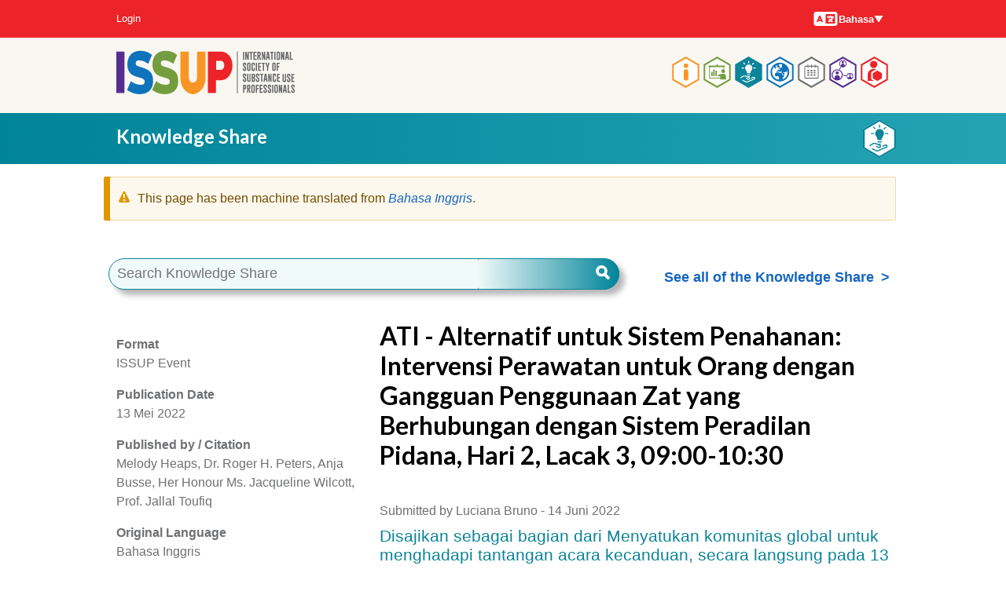

--- FILE ---
content_type: text/html; charset=UTF-8
request_url: https://www.issup.net/id/knowledge-share/resources/2022-06/ati-alternatif-untuk-sistem-penahanan-intervensi-perawatan-untuk
body_size: 88548
content:
<!DOCTYPE html>
<html lang="id" dir="ltr" prefix="og: https://ogp.me/ns#">
  <head>
    <meta charset="utf-8" />
<meta name="theme-color" content="#ffffff" />
<meta name="description" content="Disajikan sebagai bagian dari Menyatukan komunitas global untuk menghadapi tantangan acara kecanduan, secara langsung pada 13 Mei 2022" />
<meta property="og:type" content="website" />
<meta property="og:url" content="https://www.issup.net/id/knowledge-share/resources/2022-06/ati-alternatif-untuk-sistem-penahanan-intervensi-perawatan-untuk" />
<meta property="og:title" content="ATI - Alternatif untuk Sistem Penahanan: Intervensi Perawatan untuk Orang dengan Gangguan Penggunaan Zat yang Berhubungan dengan Sistem Peradilan Pidana, Hari 2, Lacak 3, 09:00-10:30" />
<meta property="og:description" content="Presented as part of the Uniting the global community to face the challenge of addiction event, in-person on 13th May, 2022" />
<meta property="article:publisher" content="https://www.facebook.com/issupnet/" />
<meta name="twitter:card" content="summary" />
<meta name="twitter:description" content="Disajikan sebagai bagian dari Menyatukan komunitas global untuk menghadapi tantangan acara kecanduan, secara langsung pada 13 Mei 2022" />
<meta name="twitter:site" content="@issupnet" />
<meta name="twitter:title" content="ATI - Alternatif untuk Sistem Penahanan: Intervensi Perawatan untuk Orang dengan Gangguan Penggunaan Zat yang Berhubungan dengan Sistem Peradilan Pidana, Hari 2, Lacak 3, 09:00-10:30" />
<script async defer data-domain="issup.net" src="https://plausible.io/js/script.file-downloads.outbound-links.js"></script>
<script>window.plausible = window.plausible || function() { (window.plausible.q = window.plausible.q || []).push(arguments) }</script>
<meta name="Generator" content="Drupal 10 (https://www.drupal.org)" />
<meta name="MobileOptimized" content="width" />
<meta name="HandheldFriendly" content="true" />
<meta name="viewport" content="width=device-width, initial-scale=1.0" />
<link rel="apple-touch-icon" sizes="180x180" href="/apple-touch-icon.png" />
<link rel="manifest" href="/manifest.webmanifest" />
<link rel="icon" href="/themes/hexagons/favicon.ico" type="image/vnd.microsoft.icon" />
<link rel="alternate" hreflang="en" href="https://www.issup.net/knowledge-share/resources/2022-06/ati-alternatives-incarceration-systems-treatment-interventions" />
<link rel="alternate" hreflang="pt-br" href="https://www.issup.net/pt-br/knowledge-share/resources/2022-06/ati-alternativas-aos-sistemas-encarceramento-intervencoes-0" />
<link rel="alternate" hreflang="es" href="https://www.issup.net/es/knowledge-share/resources/2022-06/ati-alternativas-los-sistemas-encarcelamiento-intervenciones" />
<link rel="alternate" hreflang="prs" href="https://www.issup.net/prs/knowledge-share/resources/2022-06/ati-jaygzyn-bray-systm-hay-hbs-mdakhlat-drmany-bray-afrad-mbtla" />
<link rel="alternate" hreflang="id" href="https://www.issup.net/id/knowledge-share/resources/2022-06/ati-alternatif-untuk-sistem-penahanan-intervensi-perawatan-untuk" />
<link rel="alternate" hreflang="el" href="https://www.issup.net/el/knowledge-share/resources/2022-06/ati-enallaktikes-lyseis-sta-systimata-fylakisis-therapeytikes" />
<link rel="alternate" hreflang="cs" href="https://www.issup.net/cs/knowledge-share/resources/2022-06/idu-alternativy-k-vezenskym-systemum-lecebne-intervence-pro-osoby" />
<link rel="alternate" hreflang="it" href="https://www.issup.net/it/knowledge-share/resources/2022-06/ati-alternative-ai-sistemi-carcerari-interventi-terapeutici" />
<link rel="alternate" hreflang="ur" href="https://www.issup.net/ur/knowledge-share/resources/2022-06/ay-tty-ayy-qyd-ky-nzam-ky-mtbadl-madh-ky-astmal-ky-khraby-waly" />
<link rel="canonical" href="https://www.issup.net/id/knowledge-share/resources/2022-06/ati-alternatif-untuk-sistem-penahanan-intervensi-perawatan-untuk" />
<link rel="shortlink" href="https://www.issup.net/id/node/17964" />

    <title>ATI - Alternatif untuk Sistem Penahanan: Intervensi Perawatan untuk Orang dengan Gangguan Penggunaan Zat yang Berhubungan dengan Sistem Peradilan Pidana, Hari 2, Lacak 3, 09:00-10:30 | International Society of Substance Use Professionals</title>
    <link rel="stylesheet" media="all" href="/files/css/css_jjQkAV1oocmQv61e0DN8eaDp7dnbF3nkgv-1NpNlM48.css?delta=0&amp;language=id&amp;theme=hexagons&amp;include=[base64]" />
<link rel="stylesheet" media="all" href="/files/css/css_ZnFy7_tuwrqSUnaBpPlhaL_Q0lwpDFJ97AulrSaXYg8.css?delta=1&amp;language=id&amp;theme=hexagons&amp;include=[base64]" />
<link rel="stylesheet" media="all" href="https://fonts.googleapis.com/css?family=Lato:700" />
<link rel="stylesheet" media="all" href="/files/css/css_9nDle6Pt8DY4YcfOda4nqq9To5ItfM6qfK6GChcOCok.css?delta=3&amp;language=id&amp;theme=hexagons&amp;include=[base64]" />

    
  </head>
  <body class="section-knowledge-share path-node page-node-type-resource">
        <a href="#main-content" class="visually-hidden focusable skip-link">
      Lompat ke isi utama
    </a>
    
      <div class="dialog-off-canvas-main-canvas" data-off-canvas-main-canvas>
    

<div class="layout-container">

  <header role="banner">
      <div class="region region-header">
    <div id="block-hexagons-branding" class="masthead__branding block block-system block-system-branding-block">
  
    
        <a href="/id" title="Beranda" rel="home" class="site-logo">
      <img src="/themes/hexagons/issup.svg" alt="Beranda" />
    </a>
      </div>
<nav role="navigation" aria-labelledby="block-hexagons-main-menu-menu" id="block-hexagons-main-menu" class="masthead__main_menu block block-menu navigation menu--main">
            
  <h2 class="visually-hidden" id="block-hexagons-main-menu-menu">Main navigation</h2>
  

        

  <ul class="menu hexagons-main-menu">
          
    <li class="menu-item menu-item--top-level">
      <a class="hex-links" href=/id/node/22474>
        <svg class="about-issup-color" viewBox="0 0 86 100">
          <polygon points="43,0 86,25 86,75 43,100 0,75 0,25" fill="currentColor" />
          <polygon points="43,6 81,28 81,72 43,94 5,72 5,28" fill="#fff" />
          <use xlink:href="#about-issup-icon" height="100" width="86" />
        </svg>
        <h3 class="menu-item__section-title menu-item__section-title--about-issup">About ISSUP</h3>
      </a>
          <ul class="menu fly-out-menu fly-out-menu--about-issup">
                <li class="menu-item">
        <a href="/id/node/31681" data-drupal-link-system-path="node/31681">10 Years of ISSUP</a>
              </li>
                <li class="menu-item">
        <a href="/id/node/15" data-drupal-link-system-path="node/15">ISSUP Rationale</a>
              </li>
                <li class="menu-item">
        <a href="/id/node/8" title="Learn about the benefits of ISSUP membership and how to join." data-drupal-link-system-path="node/8">Membership</a>
                      <ul class="menu">
                <li class="menu-item">
        <a href="/id/node/19" data-drupal-link-system-path="node/19">Membership Criteria</a>
              </li>
                <li class="menu-item">
        <a href="/id/node/20" data-drupal-link-system-path="node/20">Code of Ethics</a>
              </li>
                <li class="menu-item">
        <a href="/id/node/30105" title="Who can be an ISSUP member?" data-drupal-link-system-path="node/30105">Who is ISSUP for?</a>
              </li>
      </ul>

              </li>
                <li class="menu-item">
        <a href="/id/about-issup/news" data-drupal-link-system-path="about-issup/news">News</a>
                      <ul class="menu">
                <li class="menu-item">
        <a href="/id/about-issup/news/all-newsletters" data-drupal-link-system-path="about-issup/news/all-newsletters">Newsletters</a>
              </li>
      </ul>

              </li>
                <li class="menu-item">
        <a href="/id/about-issup/issup-workshops" data-drupal-link-system-path="about-issup/issup-workshops">ISSUP Events</a>
              </li>
                <li class="menu-item">
        <a href="/id/node/16" data-drupal-link-system-path="node/16">International Partners</a>
              </li>
                <li class="menu-item">
        <a href="/id/node/11" data-drupal-link-system-path="node/11">Governance</a>
              </li>
                <li class="menu-item">
        <a href="/id/node/29716" data-drupal-link-system-path="node/29716">ISSUP Scientific Council</a>
              </li>
                <li class="menu-item">
        <a href="/id/node/30414" data-drupal-link-system-path="node/30414">Friends of ISSUP (USA)</a>
              </li>
                <li class="menu-item">
        <a href="/id/node/1728" data-drupal-link-system-path="node/1728">ISSUP Awards</a>
                      <ul class="menu">
                <li class="menu-item">
        <a href="/id/node/1729" data-drupal-link-system-path="node/1729">Evidence-Based Award</a>
              </li>
                <li class="menu-item">
        <a href="/id/node/1731" data-drupal-link-system-path="node/1731">Local Initiative Award</a>
              </li>
                <li class="menu-item">
        <a href="/id/node/1730" data-drupal-link-system-path="node/1730">Services Award</a>
              </li>
                <li class="menu-item">
        <a href="/id/node/20806" data-drupal-link-system-path="node/20806">Excellence in Training Provision</a>
              </li>
                <li class="menu-item">
        <a href="/id/node/20802" data-drupal-link-system-path="node/20802">Outstanding Contribution to ISSUP Award</a>
              </li>
      </ul>

              </li>
                <li class="menu-item">
        <a href="/id/node/25380" data-drupal-link-system-path="node/25380">In Memoriam</a>
              </li>
                <li class="menu-item">
        <a href="/id/about-issup/acknowledgements" data-drupal-link-system-path="about-issup/acknowledgements">Acknowledgements</a>
              </li>
                <li class="menu-item">
        <a href="/id/node/5845" data-drupal-link-system-path="node/5845">ISSUP Website Guides</a>
              </li>
                <li class="menu-item">
        <a href="/id/contact" data-drupal-link-system-path="contact">Contact ISSUP</a>
              </li>
                <li class="menu-item">
        <a href="/id/node/30667" data-drupal-link-system-path="node/30667">FAQs - Frequently Asked Questions</a>
              </li>
      </ul>

    </li>
          
    <li class="menu-item menu-item--top-level">
      <a class="hex-links" href=/id/node/5>
        <svg class="training-color" viewBox="0 0 86 100">
          <polygon points="43,0 86,25 86,75 43,100 0,75 0,25" fill="currentColor" />
          <polygon points="43,6 81,28 81,72 43,94 5,72 5,28" fill="#fff" />
          <use xlink:href="#training-icon" height="100" width="86" />
        </svg>
        <h3 class="menu-item__section-title menu-item__section-title--training">Professional Development</h3>
      </a>
          <ul class="menu fly-out-menu fly-out-menu--training">
                <li class="menu-item">
        <a href="/id/node/14042" data-drupal-link-system-path="node/14042">Online Learning Hub</a>
                      <ul class="menu">
                <li class="menu-item">
        <a href="/id/node/14044" data-drupal-link-system-path="node/14044">How to Register</a>
              </li>
                <li class="menu-item">
        <a href="/id/node/14329" data-drupal-link-system-path="node/14329">UTC Self Led Courses</a>
              </li>
      </ul>

              </li>
                <li class="menu-item">
        <a href="/id/node/14408" data-drupal-link-system-path="node/14408">Universal Curricula (UC)</a>
                      <ul class="menu">
                <li class="menu-item">
        <a href="/id/taxonomy/term/3" data-drupal-link-system-path="taxonomy/term/3">Currículo de Prevenção Universal</a>
              </li>
                <li class="menu-item">
        <a href="/id/taxonomy/term/8" data-drupal-link-system-path="taxonomy/term/8">Currículo de Tratamento Universal</a>
              </li>
                <li class="menu-item">
        <a href="/id/taxonomy/term/5538" data-drupal-link-system-path="taxonomy/term/5538">Universal Recovery Curriculum</a>
              </li>
                <li class="menu-item">
        <a href="/id/node/13" data-drupal-link-system-path="node/13">Access UPC &amp; UTC</a>
              </li>
                <li class="menu-item">
        <a href="/id/node/14" data-drupal-link-system-path="node/14">Training Providers</a>
              </li>
                <li class="menu-item">
        <a href="/id/node/28" data-drupal-link-system-path="node/28">Becoming a Training Provider</a>
              </li>
      </ul>

              </li>
                <li class="menu-item">
        <span>Resources</span>
                      <ul class="menu">
                <li class="menu-item">
        <a href="/id/training/resources/glossary" data-drupal-link-system-path="training/resources/glossary">Glossary</a>
              </li>
                <li class="menu-item">
        <a href="/id/node/31337" data-drupal-link-system-path="node/31337">The ISSUP Exchange</a>
              </li>
                <li class="menu-item">
        <a href="/id/node/8302" data-drupal-link-system-path="node/8302">ISSUP Webinars</a>
              </li>
                <li class="menu-item">
        <a href="/id/node/22934" title="Information for anyone wanting training and facilitation in evidence-based prevention" data-drupal-link-system-path="node/22934">INEP Plus</a>
              </li>
                <li class="menu-item">
        <a href="/id/node/29613" title="Prevention Insights" data-drupal-link-system-path="node/29613">Prevention Insights Video Series</a>
              </li>
                <li class="menu-item">
        <a href="/id/node/23540" data-drupal-link-system-path="node/23540">Prevention Lists</a>
              </li>
                <li class="menu-item">
        <a href="/id/node/31986" title="Recovery Support" data-drupal-link-system-path="node/31986">Recovery Support</a>
              </li>
                <li class="menu-item">
        <a href="/id/node/12462" title="Sharing good practice and promoting quality in substance use disorder treatment" data-drupal-link-system-path="node/12462">Quality in Treatment</a>
              </li>
                <li class="menu-item">
        <a href="/id/node/18482" title="About obtaining a credential / qualification in the field of substance use" data-drupal-link-system-path="node/18482">ICAP certification</a>
              </li>
                <li class="menu-item">
        <a href="/id/training/health-e-knowledge" data-drupal-link-system-path="training/health-e-knowledge">HealthEKnowledge</a>
              </li>
                <li class="menu-item">
        <a href="/id/node/11665" data-drupal-link-system-path="node/11665">WiRED International</a>
              </li>
                <li class="menu-item">
        <a href="/id/node/1827" data-drupal-link-system-path="node/1827">SPR-ISSUP Prevention Workbook</a>
              </li>
      </ul>

              </li>
                <li class="menu-item">
        <a href="/id/training/job-board" data-drupal-link-system-path="training/job-board">Jobs and Opportunities</a>
              </li>
      </ul>

    </li>
          
    <li class="menu-item menu-item--top-level menu-item--active-trail">
      <a class="hex-links" href=/id/knowledge-share>
        <svg class="knowledge-share-color" viewBox="0 0 86 100">
          <polygon points="43,0 86,25 86,75 43,100 0,75 0,25" fill="currentColor" />
          <polygon points="43,6 81,28 81,72 43,94 5,72 5,28" fill="#fff" />
          <use xlink:href="#knowledge-share-icon" height="100" width="86" />
        </svg>
        <h3 class="menu-item__section-title menu-item__section-title--knowledge-share">Knowledge Share</h3>
      </a>
          <ul class="menu fly-out-menu fly-out-menu--knowledge-share">
                <li class="menu-item">
        <a href="/id/knowledge-share/search" title="Search through all resources" data-drupal-link-system-path="knowledge-share/search">Search in the Knowledge Share</a>
              </li>
                <li class="menu-item">
        <a href="/id/knowledge-share/addictology" data-drupal-link-system-path="knowledge-share/addictology">ADDICTOLOGY Journal</a>
                      <ul class="menu">
                <li class="menu-item">
        <a href="/id/group/460" data-drupal-link-system-path="group/460">Latest Issue</a>
              </li>
      </ul>

              </li>
      </ul>

    </li>
          
    <li class="menu-item menu-item--top-level">
      <a class="hex-links" href=/id/node/31118>
        <svg class="national-chapters-color" viewBox="0 0 86 100">
          <polygon points="43,0 86,25 86,75 43,100 0,75 0,25" fill="currentColor" />
          <polygon points="43,6 81,28 81,72 43,94 5,72 5,28" fill="#fff" />
          <use xlink:href="#national-chapters-icon" height="100" width="86" />
        </svg>
        <h3 class="menu-item__section-title menu-item__section-title--national-chapters">National Chapters</h3>
      </a>
          <ul class="menu fly-out-menu fly-out-menu--national-chapters">
                <li class="menu-item">
        <span>Africa</span>
                      <ul class="menu">
                <li class="menu-item">
        <a href="/id/node/14361" data-drupal-link-system-path="node/14361">ISSUP Botswana</a>
              </li>
                <li class="menu-item">
        <a href="/id/node/16840" data-drupal-link-system-path="node/16840">ISSUP Côte d’Ivoire</a>
              </li>
                <li class="menu-item">
        <a href="/id/node/22635" data-drupal-link-system-path="node/22635">ISSUP Egypt</a>
              </li>
                <li class="menu-item">
        <a href="/id/node/15211" data-drupal-link-system-path="node/15211">ISSUP The Gambia</a>
              </li>
                <li class="menu-item">
        <a href="/id/node/943" data-drupal-link-system-path="node/943">ISSUP Kenya</a>
              </li>
                <li class="menu-item">
        <a href="/id/node/14354" data-drupal-link-system-path="node/14354">ISSUP Namibia</a>
              </li>
                <li class="menu-item">
        <a href="/id/node/2177" data-drupal-link-system-path="node/2177">ISSUP Nigeria</a>
              </li>
                <li class="menu-item">
        <a href="/id/node/1560" data-drupal-link-system-path="node/1560">ISSUP South Africa</a>
              </li>
                <li class="menu-item">
        <a href="/id/node/22637" data-drupal-link-system-path="node/22637">ISSUP Tanzania</a>
              </li>
                <li class="menu-item">
        <a href="/id/node/7106" data-drupal-link-system-path="node/7106">ISSUP Togo</a>
              </li>
                <li class="menu-item">
        <a href="/id/node/6282" data-drupal-link-system-path="node/6282">ISSUP Uganda</a>
              </li>
                <li class="menu-item">
        <a href="/id/node/32031" data-drupal-link-system-path="node/32031">ISSUP Zambia</a>
              </li>
      </ul>

              </li>
                <li class="menu-item">
        <span>The Americas</span>
                      <ul class="menu">
                <li class="menu-item">
        <a href="/id/node/5779" data-drupal-link-system-path="node/5779">ISSUP Argentina</a>
              </li>
                <li class="menu-item">
        <a href="/id/node/14333" data-drupal-link-system-path="node/14333">ISSUP The Bahamas</a>
              </li>
                <li class="menu-item">
        <a href="/id/node/1558" data-drupal-link-system-path="node/1558">ISSUP Brazil</a>
              </li>
                <li class="menu-item">
        <a href="/id/node/29458" data-drupal-link-system-path="node/29458">ISSUP Canada</a>
              </li>
                <li class="menu-item">
        <a href="/id/node/1561" data-drupal-link-system-path="node/1561">ISSUP Chile</a>
              </li>
                <li class="menu-item">
        <a href="/id/node/14358" data-drupal-link-system-path="node/14358">ISSUP Colombia</a>
              </li>
                <li class="menu-item">
        <a href="/id/node/10043" data-drupal-link-system-path="node/10043">ISSUP Ecuador</a>
              </li>
                <li class="menu-item">
        <a href="/id/node/23764" data-drupal-link-system-path="node/23764">ISSUP El Salvador</a>
              </li>
                <li class="menu-item">
        <a href="/id/node/20295" data-drupal-link-system-path="node/20295">ISSUP Guatemala</a>
              </li>
                <li class="menu-item">
        <a href="/id/node/3931" data-drupal-link-system-path="node/3931">ISSUP Mexico</a>
              </li>
                <li class="menu-item">
        <a href="/id/node/21733" data-drupal-link-system-path="node/21733">ISSUP Panama</a>
              </li>
                <li class="menu-item">
        <a href="/id/node/19647" data-drupal-link-system-path="node/19647">ISSUP Paraguay</a>
              </li>
                <li class="menu-item">
        <a href="/id/node/10683" data-drupal-link-system-path="node/10683">ISSUP Peru</a>
              </li>
                <li class="menu-item">
        <a href="/id/node/30454" data-drupal-link-system-path="node/30454">ISSUP United States</a>
              </li>
      </ul>

              </li>
                <li class="menu-item">
        <span>Asia</span>
                      <ul class="menu">
                <li class="menu-item">
        <a href="/id/node/26303" data-drupal-link-system-path="node/26303">ISSUP Afghanistan</a>
              </li>
                <li class="menu-item">
        <a href="/id/node/1559" data-drupal-link-system-path="node/1559">ISSUP India</a>
              </li>
                <li class="menu-item">
        <a href="/id/national-chapters/issup-indonesia" data-drupal-link-system-path="node/6765">ISSUP Indonesia</a>
              </li>
                <li class="menu-item">
        <a href="/id/node/5174" data-drupal-link-system-path="node/5174">ISSUP Kazakhstan</a>
              </li>
                <li class="menu-item">
        <a href="/id/node/7981" data-drupal-link-system-path="node/7981">ISSUP Lebanon</a>
              </li>
                <li class="menu-item">
        <a href="/id/node/19309" data-drupal-link-system-path="node/19309">ISSUP Malaysia</a>
              </li>
                <li class="menu-item">
        <a href="/id/node/942" data-drupal-link-system-path="node/942">ISSUP in Pakistan</a>
              </li>
                <li class="menu-item">
        <a href="/id/node/5939" data-drupal-link-system-path="node/5939">ISSUP Philippines</a>
              </li>
                <li class="menu-item">
        <a href="/id/node/20297" data-drupal-link-system-path="node/20297">ISSUP Qatar</a>
              </li>
                <li class="menu-item">
        <a href="/id/node/32598" data-drupal-link-system-path="node/32598">ISSUP Korea</a>
              </li>
                <li class="menu-item">
        <a href="/id/node/14348" data-drupal-link-system-path="node/14348">ISSUP Sri Lanka</a>
              </li>
                <li class="menu-item">
        <a href="/id/node/14351" data-drupal-link-system-path="node/14351">ISSUP Thailand</a>
              </li>
                <li class="menu-item">
        <a href="/id/node/21958" data-drupal-link-system-path="node/21958">ISSUP Türkiye</a>
              </li>
                <li class="menu-item">
        <a href="/id/node/1562" data-drupal-link-system-path="node/1562">ISSUP United Arab Emirates</a>
              </li>
                <li class="menu-item">
        <a href="/id/node/20366" data-drupal-link-system-path="node/20366">ISSUP Uzbekistan</a>
              </li>
                <li class="menu-item">
        <a href="/id/node/26328" data-drupal-link-system-path="node/26328">ISSUP Vietnam</a>
              </li>
      </ul>

              </li>
                <li class="menu-item">
        <span>Europe</span>
                      <ul class="menu">
                <li class="menu-item">
        <a href="/id/node/10817" data-drupal-link-system-path="node/10817">ISSUP Czech Republic</a>
              </li>
                <li class="menu-item">
        <a href="/id/node/11595" data-drupal-link-system-path="node/11595">ISSUP Greece</a>
              </li>
                <li class="menu-item">
        <a href="/id/node/7577" data-drupal-link-system-path="node/7577">ISSUP Italy</a>
              </li>
                <li class="menu-item">
        <a href="/id/node/14330" data-drupal-link-system-path="node/14330">ISSUP Spain</a>
              </li>
                <li class="menu-item">
        <a href="/id/node/6833" data-drupal-link-system-path="node/6833">ISSUP Ukraine</a>
              </li>
                <li class="menu-item">
        <a href="/id/node/11592" data-drupal-link-system-path="node/11592">ISSUP United Kingdom</a>
              </li>
      </ul>

              </li>
                <li class="menu-item">
        <span>Oceania</span>
                      <ul class="menu">
                <li class="menu-item">
        <a href="/id/node/33354" data-drupal-link-system-path="node/33354">ISSUP Fiji</a>
              </li>
      </ul>

              </li>
                <li class="menu-item">
        <a href="/id/node/14806" data-drupal-link-system-path="node/14806">How to Become a National Chapter</a>
              </li>
                <li class="menu-item">
        <a href="/id/node/19224" data-drupal-link-system-path="node/19224">ISSUP National Chapters&#039; Advisory Committee</a>
              </li>
      </ul>

    </li>
          
    <li class="menu-item menu-item--top-level">
      <a class="hex-links" href=/id/events>
        <svg class="events-color" viewBox="0 0 86 100">
          <polygon points="43,0 86,25 86,75 43,100 0,75 0,25" fill="currentColor" />
          <polygon points="43,6 81,28 81,72 43,94 5,72 5,28" fill="#fff" />
          <use xlink:href="#events-icon" height="100" width="86" />
        </svg>
        <h3 class="menu-item__section-title menu-item__section-title--events">Events</h3>
      </a>
          <ul class="menu fly-out-menu fly-out-menu--events">
                <li class="menu-item">
        <a href="/id/events/search" title="Search through past and future events." data-drupal-link-system-path="events/search">Search through all events</a>
              </li>
                <li class="menu-item">
        <a href="/id/events/issup-events" data-drupal-link-system-path="events/issup-events">ISSUP Events</a>
                      <ul class="menu">
                <li class="menu-item">
        <a href="/id/bali" data-drupal-link-system-path="node/29299">Indonesia 2025</a>
              </li>
                <li class="menu-item">
        <a href="/id/node/21802" data-drupal-link-system-path="node/21802">Thessaloniki 2024</a>
              </li>
                <li class="menu-item">
        <a href="/id/node/19122" data-drupal-link-system-path="node/19122">Buenos Aires 2023</a>
              </li>
                <li class="menu-item">
        <a href="/id/node/19388" data-drupal-link-system-path="node/19388">Manila 2022</a>
              </li>
                <li class="menu-item">
        <a href="/id/node/14413" data-drupal-link-system-path="node/14413">Abu Dhabi 2022</a>
              </li>
                <li class="menu-item">
        <a href="/id/node/33003" data-drupal-link-system-path="node/33003">Virtual 2021</a>
              </li>
                <li class="menu-item">
        <a href="/id/node/10399" data-drupal-link-system-path="node/10399">Africa 2020 (Virtual)</a>
              </li>
                <li class="menu-item">
        <a href="/id/node/2152" data-drupal-link-system-path="node/2152">Vienna 2019</a>
              </li>
                <li class="menu-item">
        <a href="/id/node/1545" data-drupal-link-system-path="node/1545">Nairobi 2018</a>
              </li>
                <li class="menu-item">
        <a href="/id/node/626" data-drupal-link-system-path="node/626">Cancún 2017</a>
              </li>
                <li class="menu-item">
        <a href="/id/node/114" title="Acompáñenos al Segundo Taller Internacional sobre Reducción de la Demanda de Drogas" data-drupal-link-system-path="node/114">Campinas 2016</a>
              </li>
                <li class="menu-item">
        <a href="/id/node/21" data-drupal-link-system-path="node/21">Bangkok 2015</a>
              </li>
      </ul>

              </li>
      </ul>

    </li>
          
    <li class="menu-item menu-item--top-level">
      <a class="hex-links" href=/id/networks>
        <svg class="networks-color" viewBox="0 0 86 100">
          <polygon points="43,0 86,25 86,75 43,100 0,75 0,25" fill="currentColor" />
          <polygon points="43,6 81,28 81,72 43,94 5,72 5,28" fill="#fff" />
          <use xlink:href="#networks-icon" height="100" width="86" />
        </svg>
        <h3 class="menu-item__section-title menu-item__section-title--networks">Networks</h3>
      </a>
          <ul class="menu fly-out-menu fly-out-menu--networks">
                <li class="menu-item">
        <a href="/id/networks/a-z" data-drupal-link-system-path="networks/a-z">A–Z</a>
              </li>
      </ul>

    </li>
          
    <li class="menu-item menu-item--top-level">
      <a class="hex-links" href=/membership/dashboard>
        <svg class="my-issup-color" viewBox="0 0 86 100">
          <polygon points="43,0 86,25 86,75 43,100 0,75 0,25" fill="currentColor" />
          <polygon points="43,6 81,28 81,72 43,94 5,72 5,28" fill="#fff" />
          <use xlink:href="#my-issup-icon" height="100" width="86" />
        </svg>
        <h3 class="menu-item__section-title menu-item__section-title--my-issup">My ISSUP</h3>
      </a>
          <ul class="menu fly-out-menu fly-out-menu--my-issup">
                <li class="menu-item">
        <a href="/membership/directory">Member Directory</a>
              </li>
                <li class="menu-item">
        <a href="/id/membership/apply" data-drupal-link-system-path="membership/apply">Apply for membership</a>
              </li>
      </ul>

    </li>
    </ul>


  </nav>

  </div>

      <div class="region region-secondary-menu">
    <nav role="navigation" aria-labelledby="block-hexagons-account-menu-menu" id="block-hexagons-account-menu" class="masthead__account-menu block block-menu navigation menu--account">
            
  <h2 class="visually-hidden" id="block-hexagons-account-menu-menu">User account menu</h2>
  

        
              <ul class="menu">
                    <li class="menu-item">
        <a href="/id/user/login" data-drupal-link-system-path="user/login">Login</a>
              </li>
        </ul>
  


  </nav>
<div class="language-switcher-language-url masthead__language-switcher block block-language block-language-blocklanguage-interface" id="block-languageswitcher" role="navigation">
  
    
      <h2 class="visually-hidden">Bahasa-bahasa</h2>
  <div class="menu-button-links">
    <button type="button" id="menubutton" aria-haspopup="true" aria-controls="menu2">
      <svg class="language-icon" width="33" height="24"><use xlink:href="#language-icon"></use></svg>
      Bahasa
      <svg xmlns="http://www.w3.org/2000/svg" class="down" width="12" height="9" viewBox="0 0 12 9">
        <polygon points="1 0, 11 0, 6 8"></polygon>
      </svg>
    </button>
    <ul id="menu2" role="menu" aria-labelledby="menubutton"><li role = "none"><a href="/knowledge-share/resources/2022-06/ati-alternatives-incarceration-systems-treatment-interventions" class="language-link" role="menuitem" hreflang="en" data-drupal-link-system-path="node/17964">English</a></li><li role = "none"><a href="/pt-br/knowledge-share/resources/2022-06/ati-alternativas-aos-sistemas-encarceramento-intervencoes-0" class="language-link" role="menuitem" hreflang="pt-br" data-drupal-link-system-path="node/17964">Português</a></li><li role = "none"><a href="/es/knowledge-share/resources/2022-06/ati-alternativas-los-sistemas-encarcelamiento-intervenciones" class="language-link" role="menuitem" hreflang="es" data-drupal-link-system-path="node/17964">Español</a></li></ul>
  </div>

  </div>

  </div>

  </header>

    <div class="region region-primary-menu">
    <div id="block-knowledge-share-header" class="section--banner section--header--knowledge-share block block-block-content block-block-content32691fd8-9f2b-4b97-bdd6-207176f8dbc1">
  
  <div class="title-with-icon">
    
            <div class="clearfix text-formatted field field--name-body field--type-text-with-summary field--label-hidden field__item"><p><a href="/knowledge-share">Knowledge Share</a></p>
</div>
      
    <img src="/themes/hexagons/svg/knowledge-share.svg">
  </div>
  
</div>

  </div>


    <div class="region region-highlighted">
    <div data-drupal-messages-fallback class="hidden"></div><div data-drupal-messages>
    <div role="contentinfo" aria-label="Pesan peringatan" class="messages messages--warning">
                  <h2 class="visually-hidden">Pesan peringatan</h2>
                    This page has been machine translated from <a href="/knowledge-share/resources/2022-06/ati-alternatives-incarceration-systems-treatment-interventions"><em class="placeholder">Bahasa Inggris</em></a>.
            </div>
    </div>


  </div>


  

  <main role="main">
    <a id="main-content" tabindex="-1"></a>
    <div class="layout-content" data-sticky-wrap>
        <div class="region region-content">
    <div id="block-knowledgesharelink" class="section-search-link section-search-link-top block block-block-content block-block-contentfc5754b9-4881-4a74-9b11-281f815f6639">
  
    
      
            <div class="clearfix text-formatted field field--name-body field--type-text-with-summary field--label-hidden field__item"><p><a href="/knowledge-share/search">See all of the Knowledge Share</a></p></div>
      
  </div>
<div class="views-exposed-form bef-exposed-form block-search-form-node-page block block-views block-views-exposed-filter-blockknowledge-share-search-all" data-bef-auto-submit-full-form="" data-bef-auto-submit="" data-bef-auto-submit-delay="500" data-bef-auto-submit-minimum-length="3" data-drupal-selector="views-exposed-form-knowledge-share-search-all" data-drupal-exposed-form-identifier="views-exposed-form-bef-knowledge-share-search-all" id="block-knowledge-share-search-form-content">
  
    
      <form action="/id/knowledge-share/search" method="get" id="views-exposed-form-knowledge-share-search-all" accept-charset="UTF-8">
  <div class="container-inline knowledge-share-search-form form-search-bef">
  <div class="js-form-item form-item js-form-type-textfield form-type-textfield js-form-item-text form-item-text">
      
        <input data-drupal-selector="edit-text" type="text" id="edit-text--3" name="text" value="" size="30" maxlength="128" placeholder="Search Knowledge Share" class="form-text" />

        </div>
<div data-drupal-selector="edit-actions" class="form-actions js-form-wrapper form-wrapper" id="edit-actions--3"><button data-bef-auto-submit-click="" data-drupal-selector="edit-submit-knowledge-share-search-3" type="submit" id="edit-submit-knowledge-share-search--3" value="Search" class="button js-form-submit form-submit button--search">
  <svg xmlns="http://www.w3.org/2000/svg" viewBox="0 0 32 33">
    <path fill="#fff" d="M16.7 22.406l4.888-4.749 9.448 9.725-4.888 4.749"/>
    <circle cx="12.525" cy="12.525" r="9.373" fill="none" stroke="#fff" stroke-width="6.25"/>
  </svg>
</button>
</div>

</div>

</form>

  </div>
<div id="block-hexagons-content" class="block block-system block-system-main-block">
  
    
      
<article data-history-node-id="17964" class="node node--type-resource node--view-mode-full node--resource--full">

  <div class="node__sidebar">
    
<div  class="meta side">
      <div class="views-element-container"><div class="view view-eva view-addictology-issue view-id-addictology_issue view-display-id-eva_issue_number js-view-dom-id-ae5b649f4c5c382fa6fe72fab1ef6ba41eea91100ce08d88c0119d3ccf80d6c4">
  
    

  
  

  
  
  

  
  

  
  </div>
</div>

  <div class="field field--name-field-format field--type-list-string field--label-above">
    <div class="field__label">Format</div>
              <div class="field__item">ISSUP Event</div>
          </div>

  <div class="field field--name-field-event-date field--type-datetime field--label-above">
    <div class="field__label">Publication Date</div>
              <div class="field__item"><time datetime="2022-05-13T12:00:00Z" class="datetime">13 Mei 2022</time>
</div>
          </div>

  <div class="clearfix text-formatted field field--name-field-citation field--type-text field--label-above">
    <div class="field__label">Published by / Citation</div>
              <div class="field__item">Melody Heaps, Dr. Roger H. Peters, Anja Busse, Her Honour Ms. Jacqueline Wilcott, Prof. Jallal Toufiq</div>
          </div>

  <div class="field field--name-field-source-language field--type-language-field field--label-above">
    <div class="field__label">Original Language</div>
          <div class="field__items">
              <div class="field__item"><p>Bahasa Inggris</p>
</div>
              </div>
      </div>

  <div class="field field--name-field-themes field--type-entity-reference field--label-above">
    <div class="field__label">Themes</div>
          <div class="field__items">
              <div class="field__item"><a href="/id/knowledge-share/search/themes/61">
    
            <div class="field field--name-name field--type-string field--label-hidden field__item">Treatment</div>
      
</a>
</div>
          <div class="field__item"><a href="/id/knowledge-share/search/themes/72">
    
            <div class="field field--name-name field--type-string field--label-hidden field__item">Public Health</div>
      
</a>
</div>
          <div class="field__item"><a href="/id/knowledge-share/search/themes/64">
    
            <div class="field field--name-name field--type-string field--label-hidden field__item">Policy</div>
      
</a>
</div>
          <div class="field__item"><a href="/id/knowledge-share/search/themes/6648">
    
            <div class="field field--name-name field--type-string field--label-hidden field__item">Reduce Drug Related Crime</div>
      
</a>
</div>
              </div>
      </div>

  <div class="field field--name-field-tags field--type-entity-reference field--label-above">
    <div class="field__label">Keywords</div>
          <div class="field__items">
              <div class="field__item">ATI</div>
          <div class="field__item">alternatives to incarceration</div>
              </div>
      </div>

  </div>

    
<div  class="event side">
      
  <div class="field field--name-field-issup-event field--type-entity-reference field--label-inline clearfix">
    <div class="field__label">ISSUP Event</div>
              <div class="field__item"><a href="/events/abu-dhabi-2022" hreflang="en">Abu Dhabi 2022</a></div>
          </div>

  <div class="field field--name-field-speaker-profile field--type-entity-reference field--label-inline clearfix">
    <div class="field__label">Speaker</div>
          <div class="field__items">
              <div class="field__item"><a href="/about-issup/acknowledgements/anja-busse" hreflang="en">Anja Busse</a></div>
          <div class="field__item"><a href="/about-issup/acknowledgements/jacqueline-wilcott" hreflang="en">Jacqueline Wilcott</a></div>
          <div class="field__item"><a href="/about-issup/acknowledgements/jallal-toufiq" hreflang="en">Jallal Toufiq</a></div>
          <div class="field__item"><a href="/about-issup/acknowledgements/melody-heaps" hreflang="en">Melody Heaps</a></div>
          <div class="field__item"><a href="/about-issup/acknowledgements/roger-peters" hreflang="en">Roger Peters</a></div>
              </div>
      </div>

  </div>

    
<div  class="networks side">
      

<div class="sharing-links">
  <b>Share:</b>
    <a href="https://twitter.com/intent/tweet?text=ATI%20-%20Alternatif%20untuk%20Sistem%20Penahanan%3A%20Intervensi%20Perawatan%20untuk%20Orang%20dengan%20Gangguan%20Penggunaan%20Zat%20yang%20Berhubungan%20dengan%20Sistem%20Peradilan%20Pidana%2C%20Hari%202%2C%20Lacak%203%2C%2009%3A00-10%3A30&amp;url=https%3A%2F%2Fwww.issup.net%2Fid%2Fknowledge-share%2Fresources%2F2022-06%2Fati-alternatif-untuk-sistem-penahanan-intervensi-perawatan-untuk" target="_blank">
    <svg height="24" width="24"><use xlink:href="#twitter-hexagon"></svg>
    Share on Twitter
  </a>
    <a href="https://www.facebook.com/sharer/sharer.php?u=https%3A%2F%2Fwww.issup.net%2Fid%2Fknowledge-share%2Fresources%2F2022-06%2Fati-alternatif-untuk-sistem-penahanan-intervensi-perawatan-untuk&amp;t=ATI%20-%20Alternatif%20untuk%20Sistem%20Penahanan%3A%20Intervensi%20Perawatan%20untuk%20Orang%20dengan%20Gangguan%20Penggunaan%20Zat%20yang%20Berhubungan%20dengan%20Sistem%20Peradilan%20Pidana%2C%20Hari%202%2C%20Lacak%203%2C%2009%3A00-10%3A30" target="_blank">
    <svg height="24" width="24"><use xlink:href="#facebook-hexagon"></svg>
    Share on Facebook
  </a>
  <a href="https://www.linkedin.com/shareArticle?mini=true&amp;url=https%3A%2F%2Fwww.issup.net%2Fid%2Fknowledge-share%2Fresources%2F2022-06%2Fati-alternatif-untuk-sistem-penahanan-intervensi-perawatan-untuk&amp;title=ATI%20-%20Alternatif%20untuk%20Sistem%20Penahanan%3A%20Intervensi%20Perawatan%20untuk%20Orang%20dengan%20Gangguan%20Penggunaan%20Zat%20yang%20Berhubungan%20dengan%20Sistem%20Peradilan%20Pidana%2C%20Hari%202%2C%20Lacak%203%2C%2009%3A00-10%3A30&amp;summary=Presented%20as%20part%20of%20the%20Uniting%20the%20global%20community%20to%20face%20the%20challenge%20of%20addiction%20event%2C%20in-person%20on%2013th%20May%2C%202022&amp;source=ISSUP" target="_blank">
    <svg height="24" width="24"><use xlink:href="#linked-in-hexagon"></svg>
    Share on LinkedIn
  </a>
  <a href="whatsapp://send?text=%22ATI%20-%20Alternatif%20untuk%20Sistem%20Penahanan%3A%20Intervensi%20Perawatan%20untuk%20Orang%20dengan%20Gangguan%20Penggunaan%20Zat%20yang%20Berhubungan%20dengan%20Sistem%20Peradilan%20Pidana%2C%20Hari%202%2C%20Lacak%203%2C%2009%3A00-10%3A30%22%20https%3A%2F%2Fwww.issup.net%2Fid%2Fknowledge-share%2Fresources%2F2022-06%2Fati-alternatif-untuk-sistem-penahanan-intervensi-perawatan-untuk">
    <svg height="24" width="24"><use xlink:href="#whats-app-hexagon"></svg>
    Share on WhatsApp
  </a>
  <a href="fb-messenger://share?link=https%3A%2F%2Fwww.issup.net%2Fid%2Fknowledge-share%2Fresources%2F2022-06%2Fati-alternatif-untuk-sistem-penahanan-intervensi-perawatan-untuk">
    <svg height="24" width="24"><use xlink:href="#fb-messenger-hexagon"></svg>
    Share on Facebook Messenger
  </a>
  <a href="mailto:?body=Presented%20as%20part%20of%20the%20Uniting%20the%20global%20community%20to%20face%20the%20challenge%20of%20addiction%20event%2C%20in-person%20on%2013th%20May%2C%202022%0A%0Ahttps%3A%2F%2Fwww.issup.net%2Fid%2Fknowledge-share%2Fresources%2F2022-06%2Fati-alternatif-untuk-sistem-penahanan-intervensi-perawatan-untuk&amp;subject=ATI%20-%20Alternatif%20untuk%20Sistem%20Penahanan%3A%20Intervensi%20Perawatan%20untuk%20Orang%20dengan%20Gangguan%20Penggunaan%20Zat%20yang%20Berhubungan%20dengan%20Sistem%20Peradilan%20Pidana%2C%20Hari%202%2C%20Lacak%203%2C%2009%3A00-10%3A30">
    <svg height="24" width="24"><use xlink:href="#email-hexagon"></svg>
    Share via email
  </a>
  </div>

  </div>

    
<div  class="flags-wrapper">
      
  </div>

  </div>

  <div class="node__content">
    <div class="node__header">
      <div class="node__title">
        <h1><span class="field field--name-title field--type-string field--label-hidden">ATI - Alternatif untuk Sistem Penahanan: Intervensi Perawatan untuk Orang dengan Gangguan Penggunaan Zat yang Berhubungan dengan Sistem Peradilan Pidana, Hari 2, Lacak 3, 09:00-10:30</span>
</h1>
        <div class="node__submitted">
          Submitted by            Luciana Bruno
                                    - <span class="field field--name-created field--type-created field--label-hidden"><time datetime="2022-06-14T13:37:02+01:00" title="Selasa, 14 Juni 2022 - 13:37" class="datetime">14 Juni 2022</time>
</span>

        </div>
      </div>
          </div>
    <div class="node__text">
      
            <div class="clearfix text-formatted field field--name-body field--type-text-with-summary field--label-hidden field__item"><p class="text-formatted__colored-text">Disajikan sebagai bagian dari Menyatukan komunitas global untuk menghadapi tantangan acara kecanduan, secara langsung pada 13 Mei 2022</p>

<h3><strong>Presentasi:</strong></h3>

<ul>
	<li>Ikhtisar Model Intersepsi untuk Alternatif Penahanan -&nbsp;Melody Heaps</li>
	<li>Memberikan perawatan sebagai pengganti penuntutan atau penahanan lebih lanjut, apa yang ditunjukkan oleh penelitian -&nbsp;Dr. Roger H. Peters</li>
	<li>Mendukung Kolaborasi Masyarakat dan Kesehatan dan Keadilan untuk Mengurangi Gangguan Penggunaan Zat -&nbsp;Anja Busse</li>
	<li>Alternatif untuk Penahanan- Melihat Prinsip-Prinsip Kritis Hukuman dan Memutuskan untuk Menawarkan Alternatif Perawatan sebagai Pengganti Penahanan -&nbsp;Yang Mulia Ms. Jacqueline Wilcott</li>
	<li>Mempromosikan Kebijakan Publik untuk Alternatif Hukuman atau Hukuman -&nbsp;Prof. Jallal Toufiq</li>
</ul>

<h3>Abstrak:</h3>

<ul>
	<li>
	<p><strong>Ikhtisar Model Intersepsi untuk Alternatif Penahanan </strong>-&nbsp;Melody Heaps</p>
	</li>
	<li>
	<p><strong>Memberikan perawatan sebagai pengganti penuntutan atau penahanan lebih lanjut, apa yang ditunjukkan oleh penelitian</strong> -&nbsp;Dr. Roger H. Peters</p>
	</li>
	<li>
	<p><strong>Mendukung Kolaborasi Masyarakat dan Kesehatan dan Keadilan untuk Mengurangi Gangguan Penggunaan Zat </strong>-&nbsp;Anja Busse</p>
	</li>
	<li>
	<p>Alternatif untuk Penahanan- <strong>Melihat Prinsip-Prinsip Kritis Hukuman dan Memutuskan untuk Menawarkan Alternatif Perawatan sebagai Pengganti Penahanan -</strong>&nbsp;Yang Mulia Ms. Jacqueline Wilcott</p>
	</li>
	<li>
	<p><strong>Mempromosikan Kebijakan Publik untuk Alternatif Hukuman atau Hukuman </strong>-&nbsp;Prof. Jallal Toufiq</p>
	</li>
</ul></div>
      
    </div>
  </div>

</article>

  </div>
<div id="block-knowledgesharebanneranonymous" class="block block-block-content block-block-contentc2bcf26b-ebf4-4219-a7a7-2359b0bcb9d7">
  
    
      
            <div class="clearfix text-formatted field field--name-body field--type-text-with-summary field--label-hidden field__item"><p>Share the Knowledge:&nbsp;ISSUP members can post in the Knowledge Share – <a href="/user/login">Sign in</a> or <a href="/membership/apply">become a member</a></p></div>
      
  </div>
<div class="views-element-container block block-views block-views-blockthemes-block-all" id="block-views-block-themes-block-all-2">
  
      <h2>Themes</h2>
    
      <div><div class="view view-themes view-id-themes view-display-id-block_all js-view-dom-id-5aecada2a4f33c332df263f846e76908b2c6fd7385c02bd2ca13373aeb1dcee2">
  
    
      
      <div class="view-content">
          <div class="views-row"><div id="taxonomy-term-60" class="taxonomy-term vocabulary-themes">
  <a href="/id/knowledge-share/search/themes/60">
    <div class="vocabulary-themes-card">
      
            <div class="field field--name-field-themes-icon field--type-entity-reference field--label-hidden field__item">  <img loading="lazy" src="/files/icons/prevention.svg" />

</div>
      
      
            <div class="field field--name-name field--type-string field--label-hidden field__item">Prevention</div>
      
    </div>
  </a>
</div>
</div>
    <div class="views-row"><div id="taxonomy-term-6870" class="taxonomy-term vocabulary-themes">
  <a href="/id/knowledge-share/search/themes/6870">
    <div class="vocabulary-themes-card">
      
            <div class="field field--name-field-themes-icon field--type-entity-reference field--label-hidden field__item">  <img loading="lazy" src="/files/icons/p.svg" />

</div>
      
      
            <div class="field field--name-name field--type-string field--label-hidden field__item">Psychoactive Substances</div>
      
    </div>
  </a>
</div>
</div>
    <div class="views-row"><div id="taxonomy-term-61" class="taxonomy-term vocabulary-themes">
  <a href="/id/knowledge-share/search/themes/61">
    <div class="vocabulary-themes-card">
      
            <div class="field field--name-field-themes-icon field--type-entity-reference field--label-hidden field__item">  <img loading="lazy" src="/files/icons/treatment.svg" />

</div>
      
      
            <div class="field field--name-name field--type-string field--label-hidden field__item">Treatment</div>
      
    </div>
  </a>
</div>
</div>
    <div class="views-row"><div id="taxonomy-term-5304" class="taxonomy-term vocabulary-themes">
  <a href="/id/knowledge-share/search/themes/5304">
    <div class="vocabulary-themes-card">
      
            <div class="field field--name-field-themes-icon field--type-entity-reference field--label-hidden field__item">  <img loading="lazy" src="/files/icons/recovery.svg" />

</div>
      
      
            <div class="field field--name-name field--type-string field--label-hidden field__item">Recovery Support</div>
      
    </div>
  </a>
</div>
</div>
    <div class="views-row"><div id="taxonomy-term-6600" class="taxonomy-term vocabulary-themes">
  <a href="/id/knowledge-share/search/themes/6600">
    <div class="vocabulary-themes-card">
      
            <div class="field field--name-field-themes-icon field--type-entity-reference field--label-hidden field__item">  <img loading="lazy" src="/files/icons/substances.svg" />

</div>
      
      
            <div class="field field--name-name field--type-string field--label-hidden field__item">Substances</div>
      
    </div>
  </a>
</div>
</div>
    <div class="views-row"><div id="taxonomy-term-6601" class="taxonomy-term vocabulary-themes">
  <a href="/id/knowledge-share/search/themes/6601">
    <div class="vocabulary-themes-card">
      
            <div class="field field--name-field-themes-icon field--type-entity-reference field--label-hidden field__item">  <img loading="lazy" src="/files/icons/population.svg" />

</div>
      
      
            <div class="field field--name-name field--type-string field--label-hidden field__item">Populations</div>
      
    </div>
  </a>
</div>
</div>
    <div class="views-row"><div id="taxonomy-term-5077" class="taxonomy-term vocabulary-themes">
  <a href="/id/knowledge-share/search/themes/5077">
    <div class="vocabulary-themes-card">
      
            <div class="field field--name-field-themes-icon field--type-entity-reference field--label-hidden field__item">  <img loading="lazy" src="/files/icons/q.svg" />

</div>
      
      
            <div class="field field--name-name field--type-string field--label-hidden field__item">Quality Assurance</div>
      
    </div>
  </a>
</div>
</div>
    <div class="views-row"><div id="taxonomy-term-72" class="taxonomy-term vocabulary-themes">
  <a href="/id/knowledge-share/search/themes/72">
    <div class="vocabulary-themes-card">
      
            <div class="field field--name-field-themes-icon field--type-entity-reference field--label-hidden field__item">  <img loading="lazy" src="/files/icons/public-health.svg" />

</div>
      
      
            <div class="field field--name-name field--type-string field--label-hidden field__item">Public Health</div>
      
    </div>
  </a>
</div>
</div>
    <div class="views-row"><div id="taxonomy-term-74" class="taxonomy-term vocabulary-themes">
  <a href="/id/knowledge-share/search/themes/74">
    <div class="vocabulary-themes-card">
      
            <div class="field field--name-field-themes-icon field--type-entity-reference field--label-hidden field__item">  <img loading="lazy" src="/files/icons/mental-health.svg" />

</div>
      
      
            <div class="field field--name-name field--type-string field--label-hidden field__item">Mental Health</div>
      
    </div>
  </a>
</div>
</div>
    <div class="views-row"><div id="taxonomy-term-64" class="taxonomy-term vocabulary-themes">
  <a href="/id/knowledge-share/search/themes/64">
    <div class="vocabulary-themes-card">
      
            <div class="field field--name-field-themes-icon field--type-entity-reference field--label-hidden field__item">  <img loading="lazy" src="/files/icons/policy.svg" />

</div>
      
      
            <div class="field field--name-name field--type-string field--label-hidden field__item">Policy</div>
      
    </div>
  </a>
</div>
</div>
    <div class="views-row"><div id="taxonomy-term-3043" class="taxonomy-term vocabulary-themes">
  <a href="/id/knowledge-share/search/themes/3043">
    <div class="vocabulary-themes-card">
      
            <div class="field field--name-field-themes-icon field--type-entity-reference field--label-hidden field__item">  <img loading="lazy" src="/files/icons/epidemiology.svg" />

</div>
      
      
            <div class="field field--name-name field--type-string field--label-hidden field__item">Epidemiology and Etiology</div>
      
    </div>
  </a>
</div>
</div>
    <div class="views-row"><div id="taxonomy-term-62" class="taxonomy-term vocabulary-themes">
  <a href="/id/knowledge-share/search/themes/62">
    <div class="vocabulary-themes-card">
      
            <div class="field field--name-field-themes-icon field--type-entity-reference field--label-hidden field__item">  <img loading="lazy" src="/files/icons/supply-control.svg" />

</div>
      
      
            <div class="field field--name-name field--type-string field--label-hidden field__item">Supply Control</div>
      
    </div>
  </a>
</div>
</div>
    <div class="views-row"><div id="taxonomy-term-5793" class="taxonomy-term vocabulary-themes">
  <a href="/id/knowledge-share/search/themes/5793">
    <div class="vocabulary-themes-card">
      
            <div class="field field--name-field-themes-icon field--type-entity-reference field--label-hidden field__item">  <img loading="lazy" src="/files/icons/emergency-resources.svg" />

</div>
      
      
            <div class="field field--name-name field--type-string field--label-hidden field__item">Emergency Resources</div>
      
    </div>
  </a>
</div>
</div>
    <div class="views-row"><div id="taxonomy-term-6648" class="taxonomy-term vocabulary-themes">
  <a href="/id/knowledge-share/search/themes/6648">
    <div class="vocabulary-themes-card">
      
            <div class="field field--name-field-themes-icon field--type-entity-reference field--label-hidden field__item">  <img loading="lazy" src="/files/icons/a.svg" />

</div>
      
      
            <div class="field field--name-name field--type-string field--label-hidden field__item">Reduce Drug Related Crime</div>
      
    </div>
  </a>
</div>
</div>

    </div>
  
          </div>
</div>

  </div>

  </div>


      
    </div>
    
  </main>

  <footer role="contentinfo" data-sticky-footer>
      <div class="region region-footer-first">
    <div id="block-contactus" class="footer__contact-us block block-issup-social-links block-contact-us">
  
    
      <a href="/id/contact">Contact Us</a>
  </div>
<div id="block-issup-social-icons" class="footer__social-icons block block-issup-social-links block-issup-social-icons-block">
  
      <h2>Stay Connected</h2>
    
      
<ul class="links inline"><li><a href="https://www.facebook.com/issupnet" title="Facebook" class="facebook_link, social_medial_link">
            <svg height="24" width="24"><use xlink:href="#facebook-icon"></svg>
          </a></li><li><a href="https://twitter.com/issupnet" title="X" class="twitter_link, social_medial_link">
            <svg height="24" width="24"><use xlink:href="#twitter-icon"></svg>
          </a></li><li><a href="https://www.linkedin.com/company/issup---international-society-of-substance-use-professionals" title="LinkedIn" class="linkedin_link, social_medial_link">
            <svg height="24" width="24"><use xlink:href="#linked-in-icon"></svg>
          </a></li><li><a href="https://www.youtube.com/issup-net" title="YouTube" class="youtube_link, social_medial_link">
            <svg height="24" width="24"><use xlink:href="#youtube-icon"></svg>
          </a></li><li><a href="https://masto.ai/@issupnet" title="Mastodon" class="mastodon_link, social_medial_link" rel="me">
            <svg height="24" width="24"><use xlink:href="#mastodon-icon"></svg>
          </a></li><li><a href="https://bsky.social/@issup.net" title="BlueSky" class="bluesky_link, social_medial_link">
            <svg height="24" width="24"><use xlink:href="#bluesky-icon"></svg>
          </a></li></ul>
  </div>
<div class="mailchimp-signup-subscribe-form footer__newsletter-signup block block-mailchimp-signup block-mailchimp-signup-subscribe-blocknewsletter" data-drupal-selector="mailchimp-signup-subscribe-block-newsletter-form" id="block-mailchimpsubscriptionformnewsletter">
  
      <h2>Newsletter</h2>
    
      <form action="/id/knowledge-share/resources/2022-06/ati-alternatif-untuk-sistem-penahanan-intervensi-perawatan-untuk" method="post" id="mailchimp-signup-subscribe-block-newsletter-form" accept-charset="UTF-8">
  <div id="mailchimp-newsletter-0431629765-mergefields" class="mailchimp-newsletter-mergefields"><div class="js-form-item form-item js-form-type-email form-type-email js-form-item-mergevars-email form-item-mergevars-email">
      <label for="edit-mergevars-email" class="js-form-required form-required">Email Address</label>
        <input autocomplete="email" data-drupal-selector="edit-mergevars-email" type="email" id="edit-mergevars-email" name="mergevars[EMAIL]" value="" size="25" maxlength="254" class="form-email required" required="required" aria-required="true" />

        </div>
</div><input autocomplete="off" data-drupal-selector="form-au9tswvkwkiewymfojujaijsl8h-yh8mkibwwoxmhmi" type="hidden" name="form_build_id" value="form-AU9tsWvkwkiEwymfOjUjaijsl8h-yH8MKibwWoXmHMI" />
<input data-drupal-selector="edit-mailchimp-signup-subscribe-block-newsletter-form" type="hidden" name="form_id" value="mailchimp_signup_subscribe_block_newsletter_form" />
<div data-drupal-selector="edit-actions" class="form-actions js-form-wrapper form-wrapper" id="edit-actions--3"><input data-drupal-selector="edit-submit" type="submit" id="edit-submit--3" name="op" value="Submit" class="button js-form-submit form-submit" />
</div>

</form>

  </div>

  </div>

      <div class="region region-footer-second">
    <div id="block-hexagons-inl-funding" class="footer__funding--inl block block-block-content block-block-content02b8d432-ad67-4e37-b3c1-1338b8837095">
  
    
      
            <div class="clearfix text-formatted field field--name-body field--type-text-with-summary field--label-hidden field__item"><p>ISSUP is funded by the U.S. Department of State via the Bureau of International Narcotics and Law Enforcement Affairs (INL). INL works to keep Americans safe by countering crime, illegal drugs, and instability abroad.</p>
</div>
      
  </div>

  </div>

    <div class="footer__legal">
      Copyright © 2026  International Society of Substance Use Prevention and Treatment Professionals      <a href="https://www.iubenda.com/privacy-policy/441412" class="iubenda-nostyle no-brand iubenda-embed" title="Privacy Policy">
        Privacy Policy      </a>
      <script type="text/javascript">(function (w,d) {var loader = function () {var s = d.createElement("script"), tag = d.getElementsByTagName("script")[0]; s.src="https://cdn.iubenda.com/iubenda.js"; tag.parentNode.insertBefore(s,tag);}; if(w.addEventListener){w.addEventListener("load", loader, false);}else if(w.attachEvent){w.attachEvent("onload", loader);}else{w.onload = loader;}})(window, document);</script>
    </div>
  </footer>
</div>

<svg height="0" width="0">
<defs>
<linearGradient id="mastodon-gradient" gradientTransform="rotate(90)"><stop stop-color="#6364ff"/><stop offset="100%" stop-color="#563acc"/></linearGradient>
</defs>
</svg>
<svg height="0" width="0" style="display: none">
<symbol id="about-issup-icon" fill="currentColor" viewBox="0 0 322 372">
<path d="M190.6 106.4a26.6 26.6 0 1 1-53.1 0 26.6 26.6 0 0 1 53 0zm0 73a26.6 26.6 0 1 0-53.1 0V259a26.5 26.5 0 0 0 53 0v-79.3-.1z"/>
</symbol>
<symbol id="events-icon" fill="currentColor" viewBox="0 0 322 372">
<path d="M235 247.6c0 2.7-2.1 4.8-4.8 4.8H91.5a4.8 4.8 0 0 1-4.8-4.8V125a4.8 4.8 0 0 1 4.8-4.8h138.7a4.8 4.8 0 0 1 4.8 4.8v122.7zm-2.4-138.3h-143c-7.5 0-13.6 6-13.6 13.6v126.7c0 7.5 6 13.6 13.6 13.6h143c7.5 0 13.5-6.1 13.5-13.6V123c0-7.5-6-13.6-13.5-13.6z"/>
<path d="M113 157h21.4v16.5H113zm37.2 0h21.4v16.5h-21.4zm37.2 0h21.4v16.5h-21.4zM113 183.8h21.4v16.4H113zm37.2 0h21.4v16.4h-21.4zm37.2 0h21.4v16.4h-21.4zM113 210.6h21.4V227H113zm37.2 0h21.4V227h-21.4zm37.2 0h21.4V227h-21.4zM118.5 93.3a5.2 5.2 0 0 1 5.2 5.1V131a5.2 5.2 0 0 1-5.2 5.1 5.2 5.2 0 0 1-5.1-5.1V98.4a5.2 5.2 0 0 1 5.1-5.1zm42.6 0a5.2 5.2 0 0 1 5.1 5.1V131a5.2 5.2 0 0 1-10.3 0V98.4a5.2 5.2 0 0 1 5.2-5.1zm42.1 0a5.2 5.2 0 0 1 5.2 5.1V131a5.2 5.2 0 0 1-5.2 5.1 5.2 5.2 0 0 1-5.1-5.1V98.4a5.2 5.2 0 0 1 5.1-5.1z"/>
</symbol>
<symbol id="forum-icon" fill="currentColor" viewBox="0 0 428 495">
<path d="M166.3 150.6c.2-2.4.7-4.9 1.3-7.3a60.8 60.8 0 0 1 2.8-8.5 66.5 66.5 0 0 1 19.4-26.3A89.3 89.3 0 0 1 216 93a100.7 100.7 0 0 1 19.4-5.2 106.3 106.3 0 0 1 57.5 6.4 93.6 93.6 0 0 1 6 2.7 90.3 90.3 0 0 1 6.5 3.7 86.2 86.2 0 0 1 6.9 4.6c7.1 5.4 13.4 12 18.2 19.5 3.2 5 5.7 10.5 7.4 16.2a59.3 59.3 0 0 1 2.3 13.7 59 59 0 0 1-2.6 20.6 63 63 0 0 1-5.7 13 69.9 69.9 0 0 1-7.7 10.6 77.6 77.6 0 0 1-8.6 8.4 85.1 85.1 0 0 1-4.6 3.6l-1.6 1.2.2 1.6v.3a57.4 57.4 0 0 0 2 7.8 27 27 0 0 0 2.3 5 17.5 17.5 0 0 0 3.5 4.3l.9.7 1.4 1a137.4 137.4 0 0 0 5.6 4 173.3 173.3 0 0 0 9.2 5.7h-.2l-.2.1a57 57 0 0 1-5.8.6 64.6 64.6 0 0 1-4.4.2 68 68 0 0 1-5.5-.4 70 70 0 0 1-10.8-1.9 73.5 73.5 0 0 1-3.7-1 107.3 107.3 0 0 1-3-1 159.6 159.6 0 0 1-5.4-2 148.5 148.5 0 0 1-21.3-10.3l-1 .2h-.4a107.6 107.6 0 0 1-10 1.5 107 107 0 0 1-38.6-3.5 65.1 65.1 0 0 0-2-18.5 67.5 67.5 0 0 0-4-11.6 72 72 0 0 0-5.8-10.3 80 80 0 0 0-12.3-14.1 94.5 94.5 0 0 0-28.6-17.8 102.7 102.7 0 0 0-5.3-2z"/>
<path d="M137.3 291.4h-.4c-4.5.3-9 .3-13.4 0a106.1 106.1 0 0 1-11.7-1.5l-2.5-.5-1.6 1c-6.4 3.6-13.2 6.8-20 9.5a156.3 156.3 0 0 1-5.5 2l-2.9 1a71.8 71.8 0 0 1-3.6 1 67.9 67.9 0 0 1-11.2 1.9 65 65 0 0 1-6.3.2 59 59 0 0 1-2.5 0c3.6-2.4 7.2-4.8 10.7-7.5l1-.8 1.6-1.4a23.2 23.2 0 0 0 5.3-9l.6-2a46.6 46.6 0 0 0 .6-2.3 57.5 57.5 0 0 0 .8-4l.5-3-2.3-1.7a83 83 0 0 1-4.3-3.3 75.7 75.7 0 0 1-8.8-8.5 67.9 67.9 0 0 1-7.5-10.4c-2.4-4-4.3-8.2-5.7-12.7a57.2 57.2 0 0 1-2-8.4 57 57 0 0 1 1.7-24.6c1.7-5.6 4.1-10.9 7.2-15.7A73.3 73.3 0 0 1 72.5 172a84.2 84.2 0 0 1 6.6-4.6 88.6 88.6 0 0 1 6.4-3.5 92 92 0 0 1 5.8-2.8 101.5 101.5 0 0 1 56.3-6.5 99 99 0 0 1 18.6 4.8 87.4 87.4 0 0 1 26.6 15.6c3.7 3.1 7 6.6 10 10.5 3.6 4.5 6.6 9.6 8.9 15a58.7 58.7 0 0 1 2.6 8.2 57 57 0 0 1-1.6 32.9 107.7 107.7 0 0 0-35.4 10.1 97.5 97.5 0 0 0-7 3.8 93.1 93.1 0 0 0-7.5 5 83.8 83.8 0 0 0-17 16.6 73 73 0 0 0-8.4 14l-.1.3z"/>
<path d="M153.4 402a65 65 0 0 0 5.3-.2c3.8-.3 7.5-1 11.2-2a71.8 71.8 0 0 0 3.6-1l3-1a156.3 156.3 0 0 0 5.3-2 146 146 0 0 0 19.8-9.3l.3-.2 1.6-1 2.4.6a105.3 105.3 0 0 0 52.5-3.8 95 95 0 0 0 4.8-1.8c9.9-4 19.1-9.8 26.8-17.2 5.4-5.1 10-11 13.4-17.6 2.7-5.1 4.7-10.6 5.8-16.2a57 57 0 0 0 1-13.7 57.1 57.1 0 0 0-1.7-11 58.8 58.8 0 0 0-2.7-8.1 64.3 64.3 0 0 0-18.5-25.2 87.2 87.2 0 0 0-26.5-15.7 98.8 98.8 0 0 0-19-5 104 104 0 0 0-13-1.3c-14.6-.5-29.3 2-42.9 7.6a91.9 91.9 0 0 0-5.8 2.7 88.9 88.9 0 0 0-6.4 3.6 84.3 84.3 0 0 0-6.7 4.5 73.5 73.5 0 0 0-17.6 18.8 61.4 61.4 0 0 0-7.2 15.7 57.1 57.1 0 0 0-2.3 13.1 56.8 56.8 0 0 0 2.4 20 61 61 0 0 0 5.9 13 68 68 0 0 0 7.4 10.2 75.7 75.7 0 0 0 8.6 8.3 84 84 0 0 0 4.4 3.5l2.3 1.6-.5 3.2a57.3 57.3 0 0 1-.7 4 46.6 46.6 0 0 1-1.8 5.6 23 23 0 0 1-6.2 9 78.2 78.2 0 0 1-.9.7c-3.5 2.7-7.2 5.2-11 7.5h1l2 .1h.6z"/>
</symbol>
<symbol id="knowledge-share-icon" fill="currentColor" viewBox="0 0 322 372">
<path d="m85.6 285.2 4.8-10 41 20.3c3.8 1.2 9 1.6 12.8.6l81.8-34.2c2.6-1.3 3.6-5.1 2.3-7.7-1.4-2.6-5-3.4-7.7-2.4l-28.4 12.3L188 254l28.5-12.3.2-.1c7.4-3 17.6.1 21.4 7.6 4 7.7.6 18.9-7.4 22.7l-.3.1-82.2 34.3-.6.2a36.4 36.4 0 0 1-20.6-1l-41.3-20.3Z"/>
<path d="M70 258.7s-3 .4-5.5-2.3c-2.5-2.7-1.9-5.8-1.9-5.8a126 126 0 0 1 28-20.4 46 46 0 0 1 36.6-3l40.6 17.9h.2c9 4.4 10.4 13.9 7 21.4-3.4 7.5-11.4 12.7-20.6 8.7l-28.5-12.5 4.4-10.1 28.5 12.5c2.8 1.3 5.1-.8 6.2-3.1 1-2.4 1-5.5-1.7-7L123 237.4c-9.7-3.3-19-1.3-27.5 2.8-9.5 4.6-18 11.9-25.5 18.6ZM142 198.7h39.3s-2-9 13.8-35.4a49 49 0 0 0 9.9-28.8c.2-5.4-1.6-11.5-3.8-16.3a45 45 0 0 0-36.9-25.8 45.8 45.8 0 0 0-41 26.7 39.8 39.8 0 0 0-3.9 16.8c-.6 10 4.7 20.6 10.9 28.1a72 72 0 0 1 11.8 34.7ZM82.8 141.8a5.5 5.5 0 0 1 0-11h20.5a5.5 5.5 0 0 1 0 11H82.8ZM146 222a5.5 5.5 0 0 1 0-11h32a5.5 5.5 0 0 1-.1 11h-31.8Z"/>
<path d="M154.3 243.3a5.5 5.5 0 0 1 0-11h15.9a5.5 5.5 0 0 1 0 11h-16ZM221 141.8a5.5 5.5 0 0 1 0-11h20.4a5.5 5.5 0 0 1 0 11H221ZM209 96.4a5.5 5.5 0 0 1-7.5-8L216.7 74a5.5 5.5 0 0 1 7.6 8l-15.2 14.4ZM98 78.8a5.5 5.5 0 0 1 7.6-7.9l15.2 14.8a5.5 5.5 0 0 1-7.7 7.8L98 78.8ZM156.5 55a5.5 5.5 0 0 1 11 0v21.2a5.5 5.5 0 0 1-11 0V55Z"/>
</symbol>
<symbol id="addictology-icon" fill="currentColor" viewBox="0 0 147 170">
<path d="m39.6 103.1-1.5.1c-.7 0-1.2 0-1.7-.2l-.3-.1a7 7 0 0 1-5-6.8v-7.8A7 7 0 0 1 35 82l.9-.4h.3l.2-.2c.6-.2 1.2-.3 2-.3l1.4.1V68l1 .6 30.5 17c.4.2.6.4.6 1v44.3c-.3 0-.5-.2-.7-.3l-31-17.3c-.2-.2-.5-.5-.5-.7v-9.4Zm2.8-11v-3.9c0-2.1-1.7-4-3.8-4-2.2-.3-4.2 1.2-4.4 3.4-.1 3-.2 6 0 8.9.1 2.4 2 3.9 4.5 3.7 2-.1 3.7-2 3.7-4.3v-3.7ZM107 103v9.4c0 .2-.3.6-.5.7l-31.3 17.6-.4.2V86.7c0-.6.1-1 .7-1.2l30.4-17 1-.6v13.3l1.5-.1c.6 0 1.1 0 1.6.2l.5.2c3 1 4.9 3.7 4.9 6.6v8.1a7 7 0 0 1-4.8 6.6h-.1l-.2.1c-.6.2-1.1.3-1.9.3l-1.5-.1Zm5.4-10.9v-4.4a4 4 0 0 0-4.4-3.6c-2.1.1-3.8 2-3.8 4v8.1c0 2.1 1.7 4 3.7 4 2.3.1 4.3-1.3 4.4-3.6.2-1.5 0-3 0-4.5ZM53.4 72.2c2.2-3.5 5-6.3 8.6-8.3-4.2-4-6.1-8.8-5.5-14.6A17 17 0 1 1 84.6 64c3.5 2 6.4 4.8 8.6 8.3l-2.6 1.4-.1-.1A20 20 0 0 0 82 66h-.6A17 17 0 0 1 65 66h-.6a20 20 0 0 0-8.5 7.6l-2.6-1.4Zm19.9-35a14 14 0 1 0 0 28 14 14 0 0 0 0-28Z"/>
</symbol>
<symbol id="membership-icon" fill="currentColor" viewBox="0 0 322 372">
<path d="M62.8 124a28.7 28.7 0 1 0 57.3 0 28.7 28.7 0 0 0-57.3 0zm69.5 16a28.7 28.7 0 1 0 57.3 0 28.7 28.7 0 0 0-57.3 0zm69-16a28.7 28.7 0 1 0 57.4 0 28.7 28.7 0 0 0-57.3 0zm28.8 40a47.6 47.6 0 0 0-36.4 17 57 57 0 0 1 24.4 46.8v31.9h59.7v-47.8a47.8 47.8 0 0 0-47.7-47.8zm-137.8 0c14.6 0 27.7 6.7 36.4 17a57 57 0 0 0-24.4 46.8v31.9H44.5v-47.8A47.8 47.8 0 0 1 92.3 164z"/>
<path d="M208.7 231.3l.2-3.2a48.1 48.1 0 1 0-95.7 7v40.5h39.6a47.8 47.8 0 0 0 15.9 0h40v-44.3z"/>
</symbol>
<symbol id="my-issup-icon" fill="currentColor" viewBox="0 0 277 320">
<path d="M169.1 79.1a37.3 37.3 0 1 1-74.5 0 37.3 37.3 0 0 1 74.5 0zm-62.6 152.2V159l49.6-28.6a61.6 61.6 0 0 0-24.2-5c-34 0-61.7 27.6-61.9 61.6h-.2V249H127a61.5 61.5 0 0 0 9.7 0h.5l-30.7-17.7z"/>
<path d="M122.4 169.3l46.5-26.9 46.6 26.9v53.8L169 250 122.4 223v-53.8z"/>
</symbol>
<symbol id="national-chapters-icon" fill="currentColor" viewBox="0 0 322 372">
<path d="M186.1 272c.4-2.7-.3-6.3 1.8-6.8 3-.7 7.4-1 8.4-5s-.7-5-2-9.4c-1.4-4.3 2.6-2.7 7.7-8.4 5-5.7 15-22.4 10-21.7a41 41 0 0 1-20-2.7c-4.4-2.7-10.5-7.4-10.1-12.7.3-5.4.6-8 3.7-5 3 3 5 1.6 9 7 4 5.3 7.4 10.3 12 8.7 4.7-1.7 5.4-4 6-7.7.8-3.7 1.8-5.4 3.1-9 1.3-3.8 2.7-8.8-1.3-6.4-4 2.3-11.4 4.3-12.4.3s-5.7-9.4 1.6-7.4c7.4 2 12.8 1.4 16.5-2 3.6-3.3 11.3-2.7 14.7.7 3.3 3.3 6.7 4.7 7.7 1.3 1-3.3-2-14 3.7-20.7 1-1.3 2-2.3 3-3.2a93.3 93.3 0 0 1 2.5 21 93.2 93.2 0 0 1-65.6 89zM65.3 183c0-24 9-46 24-62.5-.6 5.4.7 9.5 2 9 3-1 8 7.4 7 12.8-1 5.3 4.7 6.3 7 3.7 2.4-2.7 3.4-12.8 7.4-16.8s2.7-9-1.3-11.7c-4-2.7-6.4-5-2.3-8.7 4-3.7 16.4-1 18.4.7 2 1.6-4 2.6-5.7 6.6-1.7 4 1.7-2 4.3 1.7 2.7 3.7 10.4-3.3 13.4-.3s-17 6.7-16.4 11.7c.7 5 8.4 3.4 18.1 2.4 9.7-1 15.4-11.8 18.4-18.1 3-6.4-11-5.4-14-8-3-2.7 4.3-12.8 4.3-12.8.4-1.2 0-2-1.2-2.4a95 95 0 0 1 9.8-.5c9.6 0 18.9 1.5 27.6 4.2a49.7 49.7 0 0 0-2.2 17.8c1.3 6.4 1 12.4-1 14.4s-4 6.7-8.4 7c-4.4.4-20.4-4-25.5 3-5 7-6.3 12.8-1.6 13.8 4.7 1 8-3 9.3-6.7 1.4-3.7 8.8-5.7 7.7.7-1 6.3-9.3 16-12.7 13.7-3.3-2.4-7.3-4.7-10-2s-3.4 7-6.4 6.7c-3-.4-8.7-1-6.4 1.7 2.4 2.6 4 8 1.7 8s-7.4-1.7-10 4.7c-2.7 6.3-.7 7.7 6.3 7 7-.7 7.4-4.3 11.4-7.4 4-3 8-2.3 10.7 2 2.7 4.4 6.4 8.8 6.7 7.4.4-1.3-.6-7.7-2.6-10.7-2-3 2-6 3.3-2 1.3 4 4 10.4 6 11.7 2 1.4 5.4-6.7 8.4-11.7 3-5 6.7-5.4 10.7-3.7 4 1.7 3.4 3.7-2 6.4-5.3 2.7-11.4 5.7-9 7.7 2.3 2 12.7-1 12.4 2.7-.4 3.6-3.7 11.4-14.4 9.3-10.8-2-16.4-3.6-22.5-5.7-6-2-39.2-5.3-43.9 13.4-4.6 18.8-3 28.2 8.8 30.9 11.7 2.6 30-5 32.4 3 2.4 8 6.7 17.4 6 25.4a43 43 0 0 0 .4 13.2A93.2 93.2 0 0 1 65.3 183zM159 72a112 112 0 1 0 0 224 112 112 0 0 0 0-224z"/>
</symbol>
<symbol id="networks-icon" fill="currentColor" viewBox="0 0 277 320">
<path d="M97 166.3a16.4 16.4 0 1 1-32.8 0 16.4 16.4 0 0 1 32.7 0z"/>
<path d="M107.6 226l.1-9.8a27.2 27.2 0 0 0-54.3 0l.1 9.8a47 47 0 1 1 54.1 0zm-27-95.4a57 57 0 1 0 0 114 57 57 0 0 0 0-114zM149 57.8a11.5 11.5 0 1 1-23 0 11.5 11.5 0 0 1 23 0z"/>
<path d="M156.7 96.7v-6a19 19 0 0 0-38 0v5.7a30.6 30.6 0 1 1 38 .3zM138 34.3a38.2 38.2 0 1 0 0 76.4 38.2 38.2 0 0 0 0-76.4zm82.2 153.3a9.5 9.5 0 1 1-19 0 9.5 9.5 0 0 1 19 0z"/>
<path d="M226 220.5v-4a15.7 15.7 0 0 0-31.3 0v3.6a25.4 25.4 0 1 1 31.3.4zm-15.3-53.2a33 33 0 1 0 0 66 33 33 0 0 0 0-66zm-98.9-60l8 4.6-12.5 21.5-8-4.6 12.5-21.5zm63 84.4l-1.2 9.1-31-4 1.1-9.1 31 4z"/>
</symbol>
<symbol id="training-icon" fill="currentColor" viewBox="0 0 322 372">
<path d="M114 154.1h16.7v78H114zm25.3 14.3H156v63.7h-16.7zm-49 12.6H107v51H90.3zm154.4-27.2a23 23 0 0 0-9.4-3.3v45.7a23 23 0 0 0 9.4-3.3v-39z"/>
<path d="M190.9 262v-9.5H75.2V125.2h160.1v18.1a30 30 0 0 1 9.4 2.5v-20.6h.2a9 9 0 0 0 0-18.2h-76.8v-9a7.4 7.4 0 0 0-7.4-7.5 7.4 7.4 0 0 0-7.3 7.4v9.1H65.6a9 9 0 0 0 0 18.2h.3v136.7h125z"/>
<path d="M168.3 228.5a10 10 0 0 1 7-12.1l47.8-11.9a9.9 9.9 0 0 1 12 7.4 9.9 9.9 0 0 1-7.1 12.2l-47.8 11.8a10 10 0 0 1-11.9-7.4zm64.2-78a23 23 0 1 1 0 46.1 23 23 0 0 1 0-46.2z"/>
<path d="M196.7 272.5v-34.3a34.3 34.3 0 0 1 68.6 0v34.3h-68.6z"/>
</symbol>
<symbol id="chevron-icon" fill="currentColor" viewBox="0 0 52 72">
<path d="M51.639 42.362L.064 71.078.049 54.746l35.7-19.247L.015 16.256 0 .046l51.626 28.626.013 13.69z"/>
</symbol>
<symbol id="plus-icon" viewBox="0 0 20 20">
<path fill="currentColor" d="M11 9V4H9v5H4v2h5v5h2v-5h5V9h-5z"/>
</symbol>
<symbol id="calendar-icon" fill="currentColor" viewBox="0 0 322 372">
<path d="M235 247.6c0 2.7-2.1 4.8-4.8 4.8H91.5a4.8 4.8 0 0 1-4.8-4.8V125a4.8 4.8 0 0 1 4.8-4.8h138.7a4.8 4.8 0 0 1 4.8 4.8v122.7zm-2.4-138.3h-143c-7.5 0-13.6 6-13.6 13.6v126.7c0 7.5 6 13.6 13.6 13.6h143c7.5 0 13.5-6.1 13.5-13.6V123c0-7.5-6-13.6-13.5-13.6z"/>
<path d="M113 157h21.4v16.5H113zm37.2 0h21.4v16.5h-21.4zm37.2 0h21.4v16.5h-21.4zM113 183.8h21.4v16.4H113zm37.2 0h21.4v16.4h-21.4zm37.2 0h21.4v16.4h-21.4zM113 210.6h21.4V227H113zm37.2 0h21.4V227h-21.4zm37.2 0h21.4V227h-21.4zM118.5 93.3a5.2 5.2 0 0 1 5.2 5.1V131a5.2 5.2 0 0 1-5.2 5.1 5.2 5.2 0 0 1-5.1-5.1V98.4a5.2 5.2 0 0 1 5.1-5.1zm42.6 0a5.2 5.2 0 0 1 5.1 5.1V131a5.2 5.2 0 0 1-10.3 0V98.4a5.2 5.2 0 0 1 5.2-5.1zm42.1 0a5.2 5.2 0 0 1 5.2 5.1V131a5.2 5.2 0 0 1-5.2 5.1 5.2 5.2 0 0 1-5.1-5.1V98.4a5.2 5.2 0 0 1 5.1-5.1z"/>
</symbol>
<symbol id="person-icon" fill="currentColor" viewBox="0 0 128 128">
<circle cx="64" cy="23" r="23"/>
<path d="M64 52c20.774 0 37.898 17.031 38 38v38H26V90c.102-20.969 17.226-38 38-38z"/>
</symbol>
<symbol id="podcast-icon" fill="currentColor" viewBox="-192 -192 736 896">
<path d="M336 192h-16c-8.84 0-16 7.16-16 16v48c0 74.8-64.49 134.82-140.79 127.38C96.71 376.89 48 317.11 48 250.3V208c0-8.84-7.16-16-16-16H16c-8.84 0-16 7.16-16 16v40.16c0 89.64 63.97 169.55 152 181.69V464H96c-8.84 0-16 7.16-16 16v16c0 8.84 7.16 16 16 16h160c8.84 0 16-7.16 16-16v-16c0-8.84-7.16-16-16-16h-56v-33.77C285.71 418.47 352 344.9 352 256v-48c0-8.84-7.16-16-16-16zM176 352c53.02 0 96-42.98 96-96V96c0-53.02-42.98-96-96-96S80 42.98 80 96v160c0 53.02 42.98 96 96 96zM128 96c0-26.47 21.53-48 48-48s48 21.53 48 48v160c0 26.47-21.53 48-48 48s-48-21.53-48-48V96z"/>
</symbol>
<defs>
<path id="rounded-hexagon" fill="context-fill" d="M441.7 392.1L281 484.9a50.2 50.2 0 0 1-50 0L70.3 392.1a49.9 49.9 0 0 1-25-43.3V163.2c0-17.9 9.5-34.4 25-43.3L231 27.1a50.2 50.2 0 0 1 50 0l160.7 92.8a49.9 49.9 0 0 1 25 43.3v185.6a50 50 0 0 1-25 43.3z"/>
<path id="facebook-shape" fill="currentColor" d="M273.9 345.2c0 24.1-.1 48.1.1 72.2 0 2.6-.6 3.3-3.3 3.3h-61.5c-2.8 0-3.5-.8-3.5-3.5l.1-143.5c0-2.6-.5-3.6-3.3-3.5-9.1.2-18.1 0-27.2.1-2.1 0-2.7-.6-2.7-2.7v-45.4c0-2.3.8-2.8 2.9-2.7 9.1.1 18.1-.1 27.2.1 2.6.1 3.1-.8 3.1-3.2v-40a54.3 54.3 0 0 1 9.3-32.1 53.6 53.6 0 0 1 29-20.2c8.8-2.8 17.8-4 27-4.1 17.3-.2 34.6-.1 51.9-.2 2.4 0 3 .8 3 3.1v46.6c0 2.6-.8 3.1-3.2 3.1l-32.8-.1c-9.6 0-15.9 6.3-15.9 15.8 0 9.4.1 18.9-.1 28.4 0 2.3.7 2.9 2.9 2.9l46-.1c2.3 0 3.2.5 2.9 3-1.7 15.5-3.1 31-5.9 46.4-.4 1.9-1.6 1.4-2.6 1.4h-27.2c-4.4 0-8.8.1-13.1-.1-2.4-.1-3.2.6-3.1 3.1v71.9z"/>
<path id="email-shape" fill="currentColor" d="M306.5 357.8a120.4 120.4 0 0 1-58.8 13.2c-54.2 0-100-39.7-100-103.1a132 132 0 0 1 33.4-89.7c21-22.8 50.8-37.2 87.1-37.2 57.5 0 96.2 40.3 96.2 95.5 0 49.6-27.8 78.6-58.8 78.6-13.3 0-25.5-8.9-24.5-29h-1.3c-11.6 19.5-26.8 29-46.6 29-19.2 0-35.7-15.5-35.7-41.6a78 78 0 0 1 78.3-78.3 87 87 0 0 1 35.4 7L300 261.8c-5 25.2-1 36.7 9.9 37 16.8.4 35.7-22 35.7-60.4 0-48-28.8-82.3-80-82.3-53.9 0-99.2 42.6-99.2 109.7 0 55.2 36 89.2 85 89.2 18.8 0 36.3-4 49.9-11.5l5.2 14.2zM288.4 215a57 57 0 0 0-16.5-2.3c-29.1 0-52.6 27.4-52.6 59.5 0 14.5 7.3 25.1 21.8 25.1 19.2 0 36.7-24.5 40.3-45l7-37.3z"/>
<path id="twitter-shape" fill="currentColor" d="M329.6 140.3H369l-85.8 98L384 371.7h-79l-61.9-80.9-70.8 80.9h-39.2l91.7-104.8L128 140.3h81l56 74 64.6-74Zm-13.8 207.9h21.8L197.2 162.6h-23.4l142 185.6Z"/>
<path id="linked-in-shape" fill="currentColor" d="M272.7 240.6c2.6-3.2 4.6-6.3 7.1-8.9a41.8 41.8 0 0 1 16.8-10.6 51 51 0 0 1 21.9-2 44.7 44.7 0 0 1 38.9 29.2c1.6 4.1 2.8 8.3 3.6 12.7.6 3.7 1.4 7.5 1.4 11.3l.1 79.3c0 1.3-.3 1.7-1.7 1.7h-36.3c-1.7 0-2-.6-2-2.1v-69.3c0-4.2-.3-8.5-1.5-12.5a20.7 20.7 0 0 0-13.2-14.2 29.4 29.4 0 0 0-17.6-1 23 23 0 0 0-14.4 11.7 26 26 0 0 0-2.9 10.3c-.3 2.8-.3 5.6-.3 8.4V351c0 1.9-.5 2.3-2.3 2.3h-35.1c-2.1 0-2.4-.7-2.4-2.5l.1-122.3c0-4.8 0-4.8 4.8-4.8h33c1.5 0 1.9.5 1.9 2l.1 14.9zM168.1 289v-62.1c0-1.7.4-2.3 2.2-2.3H206c1.8 0 2.2.6 2.2 2.3v124c0 1.8-.4 2.4-2.3 2.4h-35.7c-1.7 0-2.1-.5-2.1-2.2V289zm19.5-130.3c12.9-.4 20.4 9.1 20.5 20.3 0 11.5-8.1 20.1-20.7 20.1a19.5 19.5 0 0 1-20.4-20.3c0-11.3 8.2-20.5 20.6-20.1z"/>
<path id="youtube-shape" fill="currentColor" fill-rule="evenodd" d="M375.8 197.9a30.8 30.8 0 0 0-22.1-21.4c-19.5-5-97.7-5-97.7-5s-78.2 0-97.7 5a30.8 30.8 0 0 0-22 21.4C131 216.7 131 256 131 256s0 39.3 5.2 58.1a30.8 30.8 0 0 0 22.1 21.4c19.5 5 97.7 5 97.7 5s78.2 0 97.7-5a30.8 30.8 0 0 0 22-21.4C381 295.3 381 256 381 256s0-39.3-5.2-58.1zm-145.4 93.8l65.4-35.7-65.4-35.7v71.4z"/>
<path id="tiktok-shape" fill="currentColor" d="M448,209.91a210.06,210.06,0,0,1-122.77-39.25V349.38A162.55,162.55,0,1,1,185,188.31V278.2a74.62,74.62,0,1,0,52.23,71.18V0l88,0a121.18,121.18,0,0,0,1.86,22.17h0A122.18,122.18,0,0,0,381,102.39a121.43,121.43,0,0,0,67,20.14Z"/>
<path id="instagram-shape" fill="currentColor" d="M224.1 141c-63.6 0-114.9 51.3-114.9 114.9s51.3 114.9 114.9 114.9S339 319.5 339 255.9 287.7 141 224.1 141zm0 189.6c-41.1 0-74.7-33.5-74.7-74.7s33.5-74.7 74.7-74.7 74.7 33.5 74.7 74.7-33.6 74.7-74.7 74.7zm146.4-194.3c0 14.9-12 26.8-26.8 26.8-14.9 0-26.8-12-26.8-26.8s12-26.8 26.8-26.8 26.8 12 26.8 26.8zm76.1 27.2c-1.7-35.9-9.9-67.7-36.2-93.9-26.2-26.2-58-34.4-93.9-36.2-37-2.1-147.9-2.1-184.9 0-35.8 1.7-67.6 9.9-93.9 36.1s-34.4 58-36.2 93.9c-2.1 37-2.1 147.9 0 184.9 1.7 35.9 9.9 67.7 36.2 93.9s58 34.4 93.9 36.2c37 2.1 147.9 2.1 184.9 0 35.9-1.7 67.7-9.9 93.9-36.2 26.2-26.2 34.4-58 36.2-93.9 2.1-37 2.1-147.8 0-184.8zM398.8 388c-7.8 19.6-22.9 34.7-42.6 42.6-29.5 11.7-99.5 9-132.1 9s-102.7 2.6-132.1-9c-19.6-7.8-34.7-22.9-42.6-42.6-11.7-29.5-9-99.5-9-132.1s-2.6-102.7 9-132.1c7.8-19.6 22.9-34.7 42.6-42.6 29.5-11.7 99.5-9 132.1-9s102.7-2.6 132.1 9c19.6 7.8 34.7 22.9 42.6 42.6 11.7 29.5 9 99.5 9 132.1s2.7 102.7-9 132.1z"/>
<path id="envelope-shape" fill="currentColor" d="M360 160H152a24 24 0 0 0-24 24v144a24 24 0 0 0 24 24h208a24 24 0 0 0 24-24V184a24 24 0 0 0-24-24zm0 168H152v-88.2l53.2 38.9c10.9 8 29.7 25.3 50.8 25.3 20.9 0 39.1-16.8 50.8-25.3l53.2-38.9V328zm0-118c-11.2 8.4-29.1 21.5-67.3 49.3-8.9 6.5-24.9 20.7-36.7 20.7-11.8 0-27.8-14.2-36.7-20.7a5259.7 5259.7 0 0 1-67.3-49.4V184h208v26z"/>
<path id="mastodon-shape" fill="context-fill" d="M385 178.8c-4-29.7-30-53.2-60.8-57.7-5.2-.8-24.8-3.6-70.3-3.6h-.4c-45.5 0-55.3 2.8-60.5 3.6-29.9 4.4-57.2 25.5-63.8 55.6a190.7 190.7 0 0 0-3 46.3c1 21.7 1 43.2 3 64.8 1.4 14.3 3.8 28.5 7.1 42.5 6.3 25.8 31.8 47.3 56.8 56a152.2 152.2 0 0 0 92 2c6.7-2.2 14.5-4.6 20.3-8.7a.7.7 0 0 0 .3-.5v-21a.6.6 0 0 0-.5-.5h-.3a230.1 230.1 0 0 1-53.9 6.3c-31.2 0-39.6-14.8-42-21a65 65 0 0 1-3.6-16.8.6.6 0 0 1 .7-.4c17.4 4.2 35.1 6.3 53 6.3H272c18-.6 36.8-1.5 54.5-5l1.3-.2c27.8-5.4 54.4-22.2 57-64.7.2-1.7.4-17.5.4-19.3 0-5.9 2-41.9-.3-64Zm-44.2 33.5v73.9h-29.3v-71.8c0-15-6.3-22.8-19.1-22.8-14.1 0-21.2 9.1-21.2 27.1V258h-29v-39.3c0-18-7.1-27-21.2-27-12.8 0-19.1 7.6-19.1 22.7v71.8h-29.3v-74a53 53 0 0 1 11.6-36c8-8.8 18.4-13.4 31.3-13.4 15 0 26.4 5.8 34 17.3l7.2 12.2 7.3-12.2a37.9 37.9 0 0 1 33.9-17.3c13 0 23.4 4.6 31.3 13.5a53 53 0 0 1 11.6 36Z"/>
<path id="bluesky-shape" fill="currentColor" d="M175.6 157.6C208 182 243 231.6 256 258.2c12.9-26.6 47.9-76.2 80.4-100.6 23.5-17.7 61.6-31.3 61.6 12 0 8.8-5 73-7.9 83.4-10.1 36.2-47 45.4-80 39.8 57.5 9.8 72.1 42.2 40.6 74.6-60 61.5-86.2-15.4-92.9-35.2-1.2-3.6-1.8-5.3-1.8-3.8 0-1.5-.6.2-1.8 3.8-6.7 19.8-33 96.7-92.9 35.2-31.5-32.4-17-64.8 40.5-74.6-32.8 5.6-69.8-3.6-80-39.8-2.8-10.4-7.8-74.6-7.8-83.3 0-43.4 38-29.8 61.6-12.1"/>
</defs>
<symbol id="facebook-icon" viewBox="0 0 512 512">
<use xlink:href="#facebook-shape" color="#3b5999"/>
</symbol>
<symbol id="email-icon" viewBox="48 48 416 416">
<use xlink:href="#email-shape" color="#656767"/>
</symbol>
<symbol id="envelope-icon" viewBox="48 48 416 416">
<use xlink:href="#envelope-shape" color="#656767"/>
</symbol>
<symbol id="mastodon-icon" viewBox="32 32 416 416">
<use xlink:href="#mastodon-shape" fill="url(#mastodon-gradient)"/>
</symbol>
<symbol id="bluesky-icon" viewBox="32 32 416 416">
<use xlink:href="#bluesky-shape" color="#1185fe"/>
</symbol>
<symbol id="twitter-icon" viewBox="0 0 512 512">
<use xlink:href="#twitter-shape" color="#000"/>
</symbol>
<symbol id="linked-in-icon" viewBox="48 60 416 416">
<use xlink:href="#linked-in-shape" color="#007bb5"/>
</symbol>
<symbol id="youtube-icon" viewBox="48 48 416 416">
<use xlink:href="#youtube-shape" color="#ff0000"/>
</symbol>
<symbol id="instagram-icon" viewBox="-64 -64 576 640">
<use xlink:href="#instagram-shape" color="#000"/>
</symbol>
<symbol id="tiktok-icon" viewBox="-64 -64 576 640">
<use xlink:href="#tiktok-shape" color="#000"/>
</symbol>
<symbol id="webinar-icon" viewBox="48 48 416 416">
<use xlink:href="#youtube-shape"/>
</symbol>
<symbol id="email-hexagon" viewBox="0 0 512 512">
<use xlink:href="#rounded-hexagon" fill="#656767"/>
<use xlink:href="#email-shape" color="#fff"/>
</symbol>
<symbol id="envelope-hexagon" viewBox="0 0 512 512">
<use xlink:href="#rounded-hexagon" fill="#656767"/>
<use xlink:href="#envelope-shape" color="#fff"/>
</symbol>
<symbol id="facebook-hexagon" viewBox="0 0 512 512">
<use xlink:href="#rounded-hexagon" fill="#3b5999"/>
<use xlink:href="#facebook-shape" color="#fff"/>
</symbol>
<symbol id="linked-in-hexagon" viewBox="0 0 512 512">
<use xlink:href="#rounded-hexagon" fill="#007bb5"/>
<use xlink:href="#linked-in-shape" color="#fff"/>
</symbol>
<symbol id="twitter-hexagon" viewBox="0 0 512 512">
<use xlink:href="#rounded-hexagon" fill="#000"/>
<use xlink:href="#twitter-shape" color="#fff"/>
</symbol>
<symbol id="mastodon-hexagon" viewBox="0 0 512 512">
<use xlink:href="#rounded-hexagon" fill="url(#mastodon-gradient)"/>
<use xlink:href="#mastodon-shape" fill="#fff"/>
</symbol>
<symbol id="bluesky-hexagon" viewBox="0 0 512 512">
<use xlink:href="#rounded-hexagon" fill="#1185fe"/>
<use xlink:href="#bluesky-shape" color="#fff"/>
</symbol>
<symbol id="fb-messenger-hexagon" fill="#fff" viewBox="0 0 512 512">
<use xlink:href="#rounded-hexagon" fill="#0084ff"/>
<path d="M255.7 130c-69 0-125 52.3-125 116.9a114 114 0 0 0 46.5 90.9v44.7l42.6-23.6a133 133 0 0 0 36 4.9c69 0 125-52.4 125-117 0-64.5-56-116.8-125-116.8zM269 286.7l-32.3-33.6-62.3 34.5 68.3-72.5 32.3 33.6 62.3-34.4-68.3 72.4z"/>
</symbol>
<symbol id="google-plus-hexagon" fill="#fff" viewBox="0 0 512 512">
<use xlink:href="#rounded-hexagon" fill="#dd4b39"/>
<path d="M406.1 243H375v-31.3h-25v31.2h-31.3v25H350v31.3h25v-31.3h31.3m-200-31.2v39h54.4c-4.1 23.5-24.5 40.6-54.5 40.6-33 0-59.8-28-59.8-61s26.8-60.8 59.8-60.8c15 0 28.2 5.1 38.7 15.1l28.2-28.1a96 96 0 0 0-66.9-26 100 100 0 1 0 0 200c57.8 0 96-40.7 96-97.8 0-7.3-.6-14.3-1.9-21h-94z"/>
</symbol>
<symbol id="link-hexagon" fill="#fff" viewBox="0 0 512 512">
<use xlink:href="#rounded-hexagon" fill="#656767"/>
<path id="chain-link" d="M323 270.4l3.7 3.7a37.2 37.2 0 0 1-44.3 58.8c-1.2-.6-41-38.8-41-38.8a38.5 38.5 0 0 1-1-51.2c7.7-10 7.4-8.2 10.6-11.9l-22.1-22a53.8 53.8 0 0 0-11 9c-24.4 27.6-26.3 74.6-1.9 98 9 8.5 38.6 38 38.8 38.2a70.5 70.5 0 0 0 95.5-103.6L323.7 224a81.4 81.4 0 0 1-.7 46.4z"/>
<use xlink:href="#chain-link" transform="rotate(180 256 256)">
</symbol>
<symbol id="whats-app-hexagon" fill="#fff" viewBox="0 0 512 512">
<use xlink:href="#rounded-hexagon" fill="#25d366"/>
<path d="M313.1 283.2a516 516 0 0 0-21.2-10c-2.8-1-4.8-1.6-7 1.5-2 3.1-8 10-9.7 12.2-1.8 2-3.6 2.3-6.7.7-3.1-1.5-13-4.8-25-15.3a93.3 93.3 0 0 1-17.1-21.5c-1.8-3-.2-4.8 1.3-6.3 1.4-1.4 3.1-3.6 4.7-5.4 1.5-1.8 2-3.1 3-5.2 1-2 .6-3.9-.2-5.4-.8-1.6-7-16.8-9.5-23-2.6-6-5.1-5.2-7-5.3l-6-.1c-2 0-5.4.8-8.2 3.9-2.8 3-10.8 10.5-10.8 25.8 0 15.2 11 30 12.6 32 1.6 2 21.8 33.3 52.9 46.7 7.4 3.2 13.1 5.1 17.6 6.6 7.5 2.3 14.2 2 19.5 1.2 6-.9 18.3-7.5 21-14.7 2.5-7.3 2.5-13.5 1.7-14.7-.7-1.3-2.8-2.1-5.9-3.7m-56.5 77.2c-18.5 0-36.6-5-52.4-14.4l-3.8-2.2-39 10.2 10.4-38-2.4-3.9a103.1 103.1 0 0 1 160-127.6 103.1 103.1 0 0 1-72.8 175.8m87.7-190.5a124 124 0 0 0-195 149.5l-17.6 64.1 65.7-17.2a124 124 0 0 0 146.9-196.4"/>
</symbol>
<symbol id="network-hexagon" fill="#fff" viewBox="0 0 512 512">
<use xlink:href="#rounded-hexagon" fill="#562e8e"/>
<path d="M192 112c-22.3 0-38.3 16-38.3 36.8 0 19.2 16 35.2 36.8 35.2 19.2 0 35.2-16 35.2-36.8 0-19.2-16-35.2-35.2-35.2h1.6zm179.3 107.2A35.8 35.8 0 0 0 336 256c0 19.2 16 36.8 35.2 36.8 19.2 0 36.8-16 36.8-36.8a35.8 35.8 0 0 0-36.8-36.8zM192 328c-20.8 0-36.8 16-36.8 36.8 0 19.2 16 35.2 36.8 35.2 19.2 0 35.2-16 35.2-36.8 0-19.2-16-35.2-35.2-35.2zm54.4-203.2h4.8a132 132 0 0 1 118.4 72c-9.6 0-16 1.6-24 4.8a108.9 108.9 0 0 0-96-52.8c0-9.6-1.6-16-4.8-24h1.6zm123.2 192a133 133 0 0 1-118.4 70.4h-4.8c3.2-6.4 4.8-16 4.8-22.4a113 113 0 0 0 94.4-54.4c6.4 3.2 16 4.8 24 4.8v1.6zm-227.2 12.8c-30-44.4-30-102.8 0-147.2a50.9 50.9 0 0 0 16 16 107.3 107.3 0 0 0 0 115.2 50.9 50.9 0 0 0-16 16z">
</symbol>
<symbol id="youtube-hexagon" viewBox="0 0 512 512">
<use xlink:href="#rounded-hexagon" fill="#ff0000"/>
<use xlink:href="#youtube-shape" color="#fff"/>
</symbol>
<symbol id="language-icon" viewBox="0 0 640 512"><!--! Font Awesome Pro 6.2.1 by @fontawesome - https://fontawesome.com License - https://fontawesome.com/license (Commercial License) Copyright 2022 Fonticons, Inc. -->
<path d="M0 128C0 92.7 28.7 64 64 64H256h48 16H576c35.3 0 64 28.7 64 64V384c0 35.3-28.7 64-64 64H320 304 256 64c-35.3 0-64-28.7-64-64V128zm320 0V384H576V128H320zM178.3 175.9c-3.2-7.2-10.4-11.9-18.3-11.9s-15.1 4.7-18.3 11.9l-64 144c-4.5 10.1 .1 21.9 10.2 26.4s21.9-.1 26.4-10.2l8.9-20.1h73.6l8.9 20.1c4.5 10.1 16.3 14.6 26.4 10.2s14.6-16.3 10.2-26.4l-64-144zM160 233.2L179 276H141l19-42.8zM448 164c11 0 20 9 20 20v4h44 16c11 0 20 9 20 20s-9 20-20 20h-2l-1.6 4.5c-8.9 24.4-22.4 46.6-39.6 65.4c.9 .6 1.8 1.1 2.7 1.6l18.9 11.3c9.5 5.7 12.5 18 6.9 27.4s-18 12.5-27.4 6.9l-18.9-11.3c-4.5-2.7-8.8-5.5-13.1-8.5c-10.6 7.5-21.9 14-34 19.4l-3.6 1.6c-10.1 4.5-21.9-.1-26.4-10.2s.1-21.9 10.2-26.4l3.6-1.6c6.4-2.9 12.6-6.1 18.5-9.8l-12.2-12.2c-7.8-7.8-7.8-20.5 0-28.3s20.5-7.8 28.3 0l14.6 14.6 .5 .5c12.4-13.1 22.5-28.3 29.8-45H448 376c-11 0-20-9-20-20s9-20 20-20h52v-4c0-11 9-20 20-20z"/>
</symbol>
</svg>

  </div>

    
    <script type="application/json" data-drupal-selector="drupal-settings-json">{"path":{"baseUrl":"\/","pathPrefix":"id\/","currentPath":"node\/17964","currentPathIsAdmin":false,"isFront":false,"currentLanguage":"id"},"pluralDelimiter":"\u0003","suppressDeprecationErrors":true,"ajaxPageState":{"libraries":"[base64]","theme":"hexagons","theme_token":null},"ajaxTrustedUrl":{"form_action_p_pvdeGsVG5zNF_XLGPTvYSKCf43t8qZYSwcfZl2uzM":true,"\/id\/knowledge-share\/search":true},"data":{"extlink":{"extTarget":true,"extTargetAppendNewWindowDisplay":true,"extTargetAppendNewWindowLabel":"(opens in a new window)","extTargetNoOverride":false,"extNofollow":false,"extTitleNoOverride":false,"extNoreferrer":false,"extFollowNoOverride":false,"extClass":"ext","extLabel":"(link is external)","extImgClass":false,"extSubdomains":true,"extExclude":"","extInclude":"","extCssExclude":"","extCssInclude":"","extCssExplicit":"","extAlert":false,"extAlertText":"This link will take you to an external web site. We are not responsible for their content.","extHideIcons":false,"mailtoClass":"0","telClass":"","mailtoLabel":"(link sends email)","telLabel":"(link is a phone number)","extUseFontAwesome":false,"extIconPlacement":"append","extPreventOrphan":false,"extFaLinkClasses":"fa fa-external-link","extFaMailtoClasses":"fa fa-envelope-o","extAdditionalLinkClasses":"","extAdditionalMailtoClasses":"","extAdditionalTelClasses":"","extFaTelClasses":"fa fa-phone","allowedDomains":["donate.kindlink.com"],"extExcludeNoreferrer":""}},"field_group":{"html_element":{"mode":"full","context":"view","settings":{"classes":"meta side","show_empty_fields":false,"id":"","element":"div","show_label":false,"label_element":"h3","label_element_classes":"","attributes":"","effect":"none","speed":"fast"}}},"better_exposed_filters":{"autosubmit_exclude_textfield":true,"soft_limit":{"format":{"limit":5,"show_less":"Show less","show_more":"Show more formats","list_selector":".bef-checkboxes \u003E ul","item_selector":" \u003E li"},"country":{"limit":5,"show_less":"Show less","show_more":"Show more countries","list_selector":".bef-checkboxes \u003E ul","item_selector":" \u003E li"},"partners":{"limit":5,"show_less":"Show less","show_more":"Show more partners","list_selector":".bef-checkboxes \u003E ul","item_selector":" \u003E li"}}},"user":{"uid":0,"permissionsHash":"036f90e1435b98a99b0ba279fb14721171ed6a7d19c2f8f04c7de94a2d833551"}}</script>
<script src="/files/js/js_k4HXIrtHjkspCFulmDS3sC372N3LExFBje52GC18dRY.js?scope=footer&amp;delta=0&amp;language=id&amp;theme=hexagons&amp;include=[base64]"></script>

  </body>
</html>


--- FILE ---
content_type: image/svg+xml
request_url: https://www.issup.net/files/icons/p.svg
body_size: 5689
content:
<svg xmlns="http://www.w3.org/2000/svg" xmlns:xlink="http://www.w3.org/1999/xlink" width="108.3" height="125" viewBox="0 0 109 125">
    <clipPath id="a">
        <path d="M3 32.8 54.1 3.5l51.2 29.3v59.3l-51.2 29.4L3 92.1z"/>
    </clipPath>
    <g clip-path="url(#a)">
        <use xlink:href="#b" width="433" height="500" transform="matrix(.25 0 0 .25 0 0)"/>
    </g>
    <clipPath id="c">
        <path d="M0 31 54.1 0l54.2 31v62.8L54.1 125 0 93.8z"/>
    </clipPath>
    <g clip-path="url(#c)">
        <path d="M0 31 54.1 0l54.2 31v62.8L54.1 125 0 93.8z" style="fill:none;fill-rule:nonzero;stroke:#fff;stroke-width:6px"/>
    </g>
    <path d="M46.8 70.5v19.7H33v-59h20.8q6.2 0 10.7 1.6 4.5 1.5 7.4 4 2.9 2.7 4.2 6.1a22.3 22.3 0 0 1 0 15.7q-1.5 3.7-4.3 6.4-3 2.5-7.4 4c-4.4 1.6-6.5 1.5-10.6 1.5zm0-10.3h7q5.4 0 7.8-2.5t2.3-7.2q0-2-.6-3.6a8 8 0 0 0-1.8-2.9 8 8 0 0 0-3.1-1.8q-2-.7-4.5-.7h-7.1z" style="fill:#fff;fill-rule:nonzero"/>
    <defs>
        <image xlink:href="[data-uri]" id="b" width="433" height="500"/>
    </defs>
</svg>


--- FILE ---
content_type: image/svg+xml
request_url: https://www.issup.net/files/icons/substances.svg
body_size: 5643
content:
<?xml version="1.0" encoding="UTF-8" standalone="no"?>
<svg
   xmlns:dc="http://purl.org/dc/elements/1.1/"
   xmlns:cc="http://creativecommons.org/ns#"
   xmlns:rdf="http://www.w3.org/1999/02/22-rdf-syntax-ns#"
   xmlns:svg="http://www.w3.org/2000/svg"
   xmlns="http://www.w3.org/2000/svg"
   xmlns:xlink="http://www.w3.org/1999/xlink"
   xmlns:sodipodi="http://sodipodi.sourceforge.net/DTD/sodipodi-0.dtd"
   xmlns:inkscape="http://www.inkscape.org/namespaces/inkscape"
   version="1.0"
   id="Layer_1"
   x="0px"
   y="0px"
   viewBox="0 0 108.33 125.01"
   xml:space="preserve"
   sodipodi:docname="substances.svg"
   width="108.33"
   height="125.01"
   inkscape:version="1.0.2 (e86c870879, 2021-01-15)"><metadata
   id="metadata1878"><rdf:RDF><cc:Work
       rdf:about=""><dc:format>image/svg+xml</dc:format><dc:type
         rdf:resource="http://purl.org/dc/dcmitype/StillImage" /><dc:title></dc:title></cc:Work></rdf:RDF></metadata><defs
   id="defs1876" /><sodipodi:namedview
   pagecolor="#ffffff"
   bordercolor="#666666"
   borderopacity="1"
   objecttolerance="10"
   gridtolerance="10"
   guidetolerance="10"
   inkscape:pageopacity="0"
   inkscape:pageshadow="2"
   inkscape:window-width="875"
   inkscape:window-height="480"
   id="namedview1874"
   showgrid="false"
   inkscape:zoom="1.6815615"
   inkscape:cx="54.265007"
   inkscape:cy="62.090015"
   inkscape:window-x="0"
   inkscape:window-y="0"
   inkscape:window-maximized="0"
   inkscape:current-layer="Layer_1" />
<style
   type="text/css"
   id="style1839">
	.st0{fill-rule:evenodd;clip-rule:evenodd;fill:#BE4F8C;}
	.st1{clip-path:url(#SVGID_4_);fill:none;stroke:#FFFFFF;stroke-width:6;stroke-miterlimit:10;}
	.st2{fill:#FFFFFF;}
</style>
<g
   id="g1871"
   transform="translate(-366.68,-235.55)">
	<polygon
   class="st0"
   points="472.01,268.39 472.01,327.62 420.8,357.1 369.68,327.62 369.68,268.38 420.82,239.01 "
   id="polygon1841" />
	<g
   id="g1853">
		<defs
   id="defs1844">
			<polygon
   id="SVGID_1_"
   points="472.01,268.39 472.01,327.62 420.8,357.1 369.68,327.62 369.68,268.38 420.82,239.01 " />
		</defs>
		<clipPath
   id="SVGID_2_">
			<use
   xlink:href="#SVGID_1_"
   style="overflow:visible"
   id="use1846"
   x="0"
   y="0"
   width="100%"
   height="100%" />
		</clipPath>
		<g
   clip-path="url(#SVGID_2_)"
   id="g1851">
			
				<image
   style="overflow:visible"
   width="754"
   height="708"
   xlink:href="[data-uri] EAMCAwYAAA9HAAAT0gAAGh//2wCEABALCwsMCxAMDBAXDw0PFxsUEBAUGx8XFxcXFx8eFxoaGhoX Hh4jJSclIx4vLzMzLy9AQEBAQEBAQEBAQEBAQEABEQ8PERMRFRISFRQRFBEUGhQWFhQaJhoaHBoa JjAjHh4eHiMwKy4nJycuKzU1MDA1NUBAP0BAQEBAQEBAQEBAQP/CABEIAscC+QMBIgACEQEDEQH/ xACgAAEBAQEBAQEAAAAAAAAAAAAAAQUGBAIDAQEBAQEBAQAAAAAAAAAAAAAAAQMEAgUQAAACBwgD AQEBAQAAAAAAAAAFUAECAzMGFjBgERIyE0M1IEBEEAQhFBEAAAMJAQEBAQEBAAAAAAAAAQIDABBg sTJygpIEs7IREkEiEgAABAcBAQADAQEAAAAAAAAAUAECcYGRscEycjGCESESQWH/2gAMAwEAAhED EQAAANfxflmdXy9hjvXjYY42GONhjjYY42GONhjjYY42GONhjjYY42GONhjjYY42GONhjjYY42GO NhjjYY42GOTYY42WNV2GONhjjYY42WOjYY42GQNe49NdkDXuQNdkU1rkE12SNa5FNZkjWuSNZlDW ZSXVuUNVljVZdNRl1dRmDTuYOl1+d6LLp4TM08zfkD1mAAAAAAAAAAAAAAAAAAAAAsqgAgFEoWLK qywBQLKgFBQgLSiygRSiyqoUsotiym10PPdDj2cJmaeZtzB6zAAAAAAAAAAAAAAAAAAAAAWUBQAS iULFlVZYAWUWVAKChBVWUWWFlFFULZSiVVsWWXZ6Hnuhy6+EzNPM25g9ZgAAAAAAAAAAAAAAAAAA AALKAoAIsqgiyqsRQLKLKgoAsqLKqyikKFKqyiqCqsslKuz0HP8AQZdfCZmnmbcweswAAAAAAAAA AAAAAAAAAAAAKFABFlUEWVQigWUWVFlAFlFlFCiKC2VaUUFUUlUNnoOf6DLr4TM08zbmD1mAAAAA AAAAAAAAAAAAAAAABQoAIsqggFEtAsosqLBQKIsq0FLCyiqqylKLKWyyqGzv4G/l18JmaeZtzB6z AAAAAAAAAAAAAAAAAAAAAAoUAEWFoAShalhZRZUAoKEoWlFlihbZS2UWUtlFWVZTY38Dfy6+EzNP M25g9ZgAAAAAAAAAAAAAAAAAAAAAVKoAIBQoJQqkLKLKgoBQUosospbLLbKKFKPqWFFoNjfwN/Lr 4TM08zbmD1mAAAAAAAAAAAAAAAAAAAAAAsoCggFEoWVKtELKLKiwUFBbKKFspSwqqsoqihbLKsps b2DvZdfCZmnmbcweswAAAAAAAAAAAAAAAAAAAAAFlAUAEWVQSiWgWUWVBQC2UWUoLZS2WLZVpRVF lFJbZTX3sHey6+EzNPM25g9ZgAAAAAAAAAAAAAAAAAAAAALBQoAIsqrKAUQsqLKLBbKiylKqylsp bLFKLKWyrSwspSrrb2Fu5dfCZmnmbcweswAAAAAAAAAAAAAAAAAAAAAAKFABFlFlUBSFlRZRZRZU pRZVVRQtWFlLZVVRSLZRZV193C3cuvhMzTzNuYPWYAAAAAAAAAAAAAAAAAAAAAAFCgAlAsLQURQl AolBbKKFspbKtspbLCqqhbKKRbKutu4W7l18JmaeZtzB6zAAAAAAAAAAAAAAAAAAAAAAAWUBQSgF UCiKVAKWxZYoLZSlLZVpRSLZSlVVFlhRdbdwt3Lr4XL1MzbmivXiKSKIoiiAAAAAAAAAAAAAAAAA AAWUAAoVZRZRZYWVFlFlspYWUVRVFVVlLZYtlVQtlKBVl1tzD3MuvhczTzNuYPXgAAAABKIpIAAA AAAAAAAAAAAABQAFAFFWUUhRFLFC2WFUWUtUWUtlV9SwoWylC0ossutuYe5l18LmaeZtzB68AAAA AAAARSQAAAAAAAAAAAApKAAFABSqBSyC0KiyiqLKWyxbKWyiylsstsootsosooa25h7mPZwuZp5m 3MHrMAAAAAFAAAAixAAAAAAAAAAFAAABQWVVlFIWVFlsUKUWUtlhVKUWUtlKValilFChbZTV3MPc x7OFzNPM25g9ZgAAAAAAAoAACUQIAAAAAAAoAoIAUAUqgUJQUJbKLKUos+hZYtlKUULZS2WVZSgt lVZTV3MPcy7OGzNPM15gvgAABKIqoEAAABQAEogQAAAABZQFABFlABRZVUgWxZUWUUKUULZS2WFU WUtlFUWVaItlFlUU1dzD3MuzhszTzNeYPWYAAAAASpRFlgAAKAAlECAAAKAKACCgAoKAUoAolKCi ylspSikUostlsstsosq0RbKLKLKuruYe5l2cNmaebrzRXrxFEURYAgAAALFECAAAoCUQIAoAAoIK ACgoAoLKKIKLKLKlKLPoWVaUWVFUUltlFC2VVlBYFXV3MPcy7OGzdPM15gvgAAAKSiLAEAASpYLA AAUBKSUAAACgAVQFEUBQChFCgpUWUtlFVVlFlS2UVZVlKC2UUVZYWVdXcw9zLs4fN0s3XmC+AAEo iiLABKqLAEACWLLAAAUEAAAUABVFJQWVAFBRBQUFRZRQtlLZVWVKC2UtlhRbZRZRZVWWFhdbcw9z Ls4fN08zXmKviAAAAASiLACKqBAAliywUgAAAFAAoFUAVAFAVAFBQUSlFlKC2VaEoLQtlWpS2Itl FlBVCNbcw9zLt4jN0s3XmC5gAoEURYAARRAJVQIACgiUQolEoAKAoAKAKACiCgoKgqrKiylKKFBb KUosootLCyiygLQa25h7mPbxObpZunMHrMCKIogAVKIABKIsEqoogAAAQFKSUFlAFABQAUQBRFFU RZRZRQtlKC2UWUtlFlLZZVlFlAKCpV1tzD3Mezic3SzdeYL4AAAASiLAFiwAAiiCgEoigCUCiKQU BRUABKABZQVAKCgoKUWUoLZRZS2UWUoKJbZQCgWVdbcw9zHs4nO0c7TmD14AASiKIACKIFiiAASi LKALBQAFSKACgEFAAFACgFRZQUAtlFClFlFC2UWUoLZVWWAKChdbcw9zHs4rN0s7TmivXiKIAAAC LABKIACLAFAChSFAQAoAKSUABSUBSUBUAoFBZSgpRZRZSgtlFC2UWUUlWUAoNbcw9zHt4rO0s3Tm D14AASiKIACKIogIsAEolFACwAolApJQFIoAAKACkAUUEoKClFlFBQpRZSlFlFlihVlAKF1tzD3M ezi83SztOaK9eIoiwAASiKIABLABKIoiiKqKABQEFIoAKAAQolABRQRQFFlFlFlKCgtlKC2UWUUi yy2lgCpTW3MPcx7eLztLO05or14iiKICLAsAEpIFSgQAAAFqKAQUigUigEKJQAFIoAAKAFCgpQCg tlFC2C2UoKIotWWAFg19zD3Me3jM/Qz9OcS50EURZUURYJRAAkUQUAAAAUSgKSgUSiCkUSgAAKRR KACgoKCgsosospbKCiyiylSiygLRAGvuYW7j28Zn6Odpzhc0olABKIsqLACKIsQBKIqpQAKJQFAQ pQBUigAAAUiiKBSUFBZQCgoKUUFlFBQoFlAWiANbdwt3Lt43P0M/3zhfCUJRFiAJRBSURYgKlJFE UAC1FAIUCkUCkURQURRFEURQAAoAKCyiyiyihQKFBSgCgKoAsau7h7mXbxufo53vnKviAAASkiwA iqgAEpIoSiUoUigUikFJVIolAUiiKIoiiKAABQBZQUFBRZQUWUFFlAKBZVAWWNbcw9zHt47P0M/3 zh68AAARYgEUQUBFEURSRQFFABSFABQURRFCURRKCURRFAACgKAKChQKFAoUAoCqQFKRrbmHuY9v H5+hn+8AuaVUUQAEUkWAVFEURSRRKAtRQUAFIUoIURQAABFEURRFEUACgCgoKCyiygFKAKALRAFB rbmHuY9vH+DQz/eEVc4oiqgEoixAEoiqiiKSKACgWpVIoKJRBSKJQAAAiiKIUikillAoAUFAUFAF BQAoFlUBYig1tzD3Mu3kM/Qz/WAXwACJVRRAgAVFEUkUSgUSqRQFKAqSgURQAKRRARRFEURRFAAo AoCgCgKCgCygFEoUKBGru4W7l2chn6Hg9YhfACUkFAJSRRKEVUUSgUAhQAVUohQUSqRRFEURRFEl EURRFEoACgAoAoAUFAKALKoACkAau7hbuXZyHg9/g9YhcwULAAAAJRAAoUigEKACrCgUlAoiiUAE ogAAIoiiKAACgBQAUFABQAolChQIA1tzD3Mu3kc/Q8HrCKucLUURRFEURRFJFAUAUAigUC1KBQKk URQURYRRARRFEURRFEoCkUACkoKACgAooACkAAa25h7mPbyPgPeAXMKAAAABAAFKAAoSgUAKKUQF AoQFBEBAAAAAAAoAAKBQAAoAKJQoCiAFDV3DHt//2gAIAQIAAQUAZYZy5GBkYGRgZGBkYGRgZGBk YGRgZGBkYGRgZGBkYGRgZGBkYGRgZGBkZGRgZGBkZGRkZGRkZGRkZGRkZGRkZGRkZGRkZGRkZGRk ZGRkZGRkZGRkZGRkZGRkZGRkZGRlVuMaUdysaUdysaUdysaUdysaUdysaUdysaUdysaUdysaUdys aUdysaUdysaUdysaUdysaUdysaUdysaUdysaUdysaUdysaUdysaUdysaUdysaUdysaUdysaUdysa UdysaUdysaUdysaUdysaUdysaUdys6Udys6UdzM6UdzM6UdzM6UdzM6UdzM6UdzM6UdzM6UdzM6U dzM6UdzM6UdzM6UdzM6Udzf/2gAIAQMAAQUAevninm+9G+9G+9G+9G+9G+9G+9G+9G+9G+9G+9G+ 9G+9G+9G+9G+9G+9G+9G+9G+9G+9G+9G+9G+9G+9G+9G+9G+9G+9G+9G+9G+9G+9G+9G+9G+9G+9 G+9G+9G+9G+9G89G89G89G89G89G43/yvYqO+R7FR3yPYqO+R7FR3yPYqO+R7FR3yPYqO+R7FR3y PYqO+R7FR3yPYqO+R7FR3yPYqO+R7ER3yPYiO+R7ER3yPYqO+R7FR3yPYiO+R7FR3yPYiO+N7ER3 xvYiO+N7ER3xvYiO+N7FR3xvoqO+N9FR3xvoqO+N9FR3xvoqO+N9FR3xvYqO+N7FR3xvYiO+N7ER 3xvYiO+N7ER3xvYiO+N7ER3xPYiO+J7ER3xvYiO+N7ER3x//2gAIAQEAAQUAOT8x/jMqqNhVRsKq NhVRsKqNhVRsKqNhVRsKqNhVRsKqNhVRsKqNhVRsKqNhVRsKqNhVRsKqNhVRsKqNhVRsKqNhVRsK qNhVRsKqNhVRsKqNhVRsKqNhVRsKqNhVRsKqNhVRsKqNhVRsKqNhVRsKqNhVRsKqNhVRsKqNhVJs KpNhVJsKpNhVJsKpNhVJsKpNhVBsKpNhVJsKpNhVBqKoNRVBqKoNRU5qKnNRU5qKnNRU5qKnNRU5 oKmNBUxoKmNBUxoKlNBUpoKlNBUpoKlNBUhmKkMxUhmKkMxUZmKjMxUZmKjMhURkKiMhURkKhMhU JkKgMRUBiKgMQSmX9X9r0TJ3SbV5K9yWo4mTurgqtFWCrCWo4mTurmqsFWEtRxMndJVSIlqOJk7p KqREtxxMndJVSIluOJk7q6arKW44mTursq8JbjiZO6TivWV4q8pcjCZO6SyvJXrKs5cjCZO6Syve V4K8ZcjCZO6SyvYVYq/FeEuRhMndJZXsKt5djCZO6uer8VaS7GEyd1dFXirzl2MJk7pLqs1eqryl 2MJk7pLq8VekqxV5S9GEyd0nFekq2UJejCZO6u2r8l6MJk7q56vJXkr8l6MJk7pMKQsvRhMndJ1V ur9VZq/ZfjCZO6S6vVV+qtpfjCZO6TivSVby/GEyd0lleSvSVby/GEyd1c9X6qzl+MJk7q6SvBXi r8l+MJk7pLq9ZVuoEEYTJ3SXUhVAgjCZO6uYqyV5kEYTJ3Vy1eavxXmr8IIwmTukqpAKsCCMJk7p Kq8FW6rBVmr8IIwmTurlK8VWCvIgjCZO6uaq1V+kEYTJ3VyFearYgjCY+6GAwGAwuWq2IIwmPubD AYI5Xtq/VWBBGEx9zaYDBNqtVfivIgjCY+5t8LjKsCCMJj7n0cEqrxV6RBGEx9zcBXkr8V5KtyCM Jj7n1MEcryV4qCrcgjCY+5uaoK8VeCvIgjCY+5wGAwGAwGHpYIZXrKsiCMJi7mxwt8Eaq3VYkEYT F3Npgm1WSv1ViQRhMXc22CZVZKtCCMJi7n0MLbBEqs1WZBGExdxcRX6r1iCMJi7hNK9pViQRhMPc eGAwGFwlWirEgjCYe4scE+r1SCMJh7i0wTSvxXqkEYTD3FxleuQRhMPcW+FxlWBBGEw9xdVVgQRh MPcXVVYEEYTD3Fx1WSvBVgQRhMHb3RVaEEYTB293SCMJg7e5ivRIIwmDt8BgMBgMLhK9eX4wmDt/ PC5qrEgjA/7exwuoQRgf9vd0gjA/7a5yreX4wP8At7LC4ireX4wP+2u7L8YH/bXNV6Evxgf9td2X 4wP+2ReCSIIwPu2Q2FrgMBgMPzAYDD0leiQRgfdsisBh6eHvkEYH3bIHDywGHngMLPBBEEYH3aoX Dwwt/wDPSV6ZBGB92qDwTRBGB72uAwGF2yCMD3tbkK9WX4wPe1u7L8YHva3dl+MD3tbi4exL8YHv a+lgMEjh7Mvxge9qjcEhL8YHva3Bw9wgjA97VJYDCzw98gjA87VEYW2AwGAwGAwQKgQRgedpd0gj D//aAAgBAgIGPwBP0niDVBqg1QaoNUGqDVBqg1QaoNUGqDVBqg1QaoNUGqDVBqg1QaoNUGqDVBqg 1QaoNUHiDxB4g8QeIPEHiDxB4g8QeIPEHiDxB4g8QeIPx+P0GwQwbBDBsEMGwQwbBDBsEMGwQwbB DBsEMGwQwbBDBsEMGwQwbBDBsEMGwQwbBDBsEMGwQwbBDBsEMGwQwbBDBsEMGwQwbBDBsEMGwQwb BDBsEL5BsEMGwQvkEghfLASCF8gkEL5BIIXyCQQvkEghfIJBC+WAkEL5YCQQvkEghfIJBC+QSCF8 h//aAAgBAwIGPwB6I9yIjl/3/o3dUbuqN3VG7qjd1Ru6o3dUbuqN3VG7qjd1Ru6o3dUbuqN3VG7q jd1Ru6o3dUbuqN3VG7qjd1Ru6o3dUbuqN3VG7qjd1Ru6o3dUbuqN3VG7qjd1Ru6o3dUbuqN3VG7q jd1Ru6o3dUbuqN3VG7qj+v6X+vz7/vof265fPIf265fPIf265fPIf265fPIf265fPIf265fPIf26 5fPIf265fPIf265fPIf265fPIf265fPIf265fPIf265fPIf265fPIf265fPIf265fPIf265fPIf2 65fPIf265fPIf265fPIf265fPIf265fPIf265fPIf265fPIf265fPIf265fPIf265f8AWQ/t1y+e Q/t1y+eQ/t1y/wCsh/brl88h/brl/wBZD+3XL/rIf265f9ZD+3XL/rIf265f9ZD+3XL/AKyH9uuX /WQ/t1y/6yH9uuX/AFkP7dcv+sh/brl88h/brl/1kP7dcv8ArI//2gAIAQEBBj8AW5kDEBMn8/z+ l/R/6IUwzaomgNUTQGqJoDVE0BqiaA1RNAaomgNUTQGqJoDVE0BqiaA1RNAaomgNUTQGqJoDVE0B qiaA1RNAaomgNUTQGqJoDVE0BqiaA1RNAaomgNUTQGqJoDVE0BqiaA1RNAaomgNUTQGqJoDVE0Bq iaA1RNAaomgNUTQGqJoDVE0BqiaA1RNAaomgNUTQGqJoDVE0BqiaA1RNAaomgNUTQGqJoDVE0Bqi aA1RNAaomgNUTQGqJoDVE0BqiaA1RNAaomgNUTQGqJoDVE1Bqiag1RNQaomoNUTUGqJqDVE1aomo NUTVqiag1RNWqJq1RNWqJq1RNWqJq1RNWqJq1RNWqJq1RNWqJq1RNWqJq1RNWqJq1RNWqJq1RNWq JqyhVxAQIUBD8D8/13Th5kh5awJu6cPMkPLWBN3Th5kh5awJu6cPMkPLWhN3Th5kh5a0Ju6cPMkP LWhN3Th5kh5a0Ju6cPMkPLWhN3Th5kh5a0Ju6cPMkPLWhN3Th5kh5a0Ju6cPMkPLWhN3Th5kh5a0 Ju6cPMkPLWhN3Th5kh5a0Ju6cPMkPLWhN3Th5kh5a0Ju6cPMkPLWhN3Th5kh5a0Ju6cPMkPLWhN3 Th5kh5a0Ju6cPMkPLWhN3Th5kh5a0Ju6cPMkPK2hN3Th5kh5a0Ju6cPMkPK2hN3Th5kh5W0Ju6cP MkPK2hN3Th5kh5W0Ju6cPMkPK2hN3Th5kh5W0Ju6cPMkPK2hN3Th5kh5W0Ju6cPMkPK2hN3Th5kh 5W0Ju6cPMkPK2hN3Th5kh5W0Ju6MPMkPK2hN3Rh5kh5W0Ju6MPMkPK2hN3Rh5kh5W0Ju6MPMkPK2 hN3Rh5kh5W0Ju6MPMkPK2hN3Rh5kh5W0Ju6MPMkPK2hN3Rh5kh5W0Ju6MPMsPK2hN3Rh5lh5W0Ju 6MPMsPK2hN3Rh5lh5W0Ju6MPMsPK2hN3Rh5lh5W0Ju6MPMsPK2hN3Rh5lh5W0Ju6MPgsPK2hN3Rh 8Fh5W0Ju6MPgsPK2hN3Rh8Fh5W0Ju6MPgsPK2hN3Rh8Fh5W0Ju6MPgsPK2hN3Rh8Fh5W0Ju6MPgs PK2hN3Rh8Fh5W0Ju6MPgsPK2hN3Rh8Fh5W0Ju6MPgsPK2hNy+HwWHlbQm5fD4LDytoTcvh8Fh5W0 JuXw+Cw8raE3L4fBYeVtCbl8PgsPK2hNy+HwWHlbQm5fD4LDytoTcvh8Fh5W0JuXw+Cw8raE3L4f BYeWtCbl8PgsPK2hNy+HwWHlrQm5fD4LDy1oTcvh8Fh5W0JuXw+Cw8raE3L4fBYeVtCbl8PgsPK2 hNy+HwWHlbQm5fD4LDytoTd//9k="
   transform="matrix(0.1801,0,0,0.1802,356.2197,233.5711)"
   id="image1849">
			</image>
		</g>
	</g>
	<g
   id="g1863">
		<defs
   id="defs1856">
			<polygon
   id="SVGID_3_"
   points="475.01,266.65 475.01,329.36 420.8,360.56 366.68,329.36 366.68,266.65 420.82,235.55 " />
		</defs>
		<clipPath
   id="SVGID_4_">
			<use
   xlink:href="#SVGID_3_"
   style="overflow:visible"
   id="use1858"
   x="0"
   y="0"
   width="100%"
   height="100%" />
		</clipPath>
		<polygon
   class="st1"
   points="475.01,266.65 475.01,329.36 420.8,360.56 366.68,329.36 366.68,266.65 420.82,235.55 "
   clip-path="url(#SVGID_4_)"
   id="polygon1861" />
	</g>
	<path
   class="st2"
   d="m 453.15,326.4 c 2.18,-2.79 3.48,-6.31 3.48,-10.12 0,-9.08 -7.36,-16.45 -16.45,-16.45 -3.82,0 -7.33,1.3 -10.12,3.48 z"
   id="path1865" />
	<path
   class="st2"
   d="m 427.61,305.67 c -2.42,2.86 -3.88,6.56 -3.88,10.61 0,9.08 7.36,16.45 16.45,16.45 4.04,0 7.74,-1.46 10.6,-3.88 z"
   id="path1867" />
	<path
   class="st2"
   d="m 423.76,298.71 -21.03,-19.22 12.53,-12.39 c 2.6,-3.09 6.5,-5.05 10.86,-5.05 7.84,0 14.2,6.36 14.2,14.2 0,3.71 -1.42,7.08 -3.75,9.61 l 0.02,0.02 z M 444.5,276.3 c 0,-10.22 -8.28,-18.5 -18.5,-18.5 -5.67,0 -10.75,2.55 -14.14,6.58 l -25.85,25.85 0.01,0.01 c -3.4,3.35 -5.51,8.02 -5.51,13.17 0,10.22 8.28,18.5 18.5,18.5 5.61,0 10.63,-2.49 14.02,-6.43 l 26.62,-26.62 -0.03,-0.03 c 3.03,-3.3 4.88,-7.7 4.88,-12.53 z"
   id="path1869" />
</g>
</svg>


--- FILE ---
content_type: image/svg+xml
request_url: https://www.issup.net/files/icons/epidemiology.svg
body_size: 8369
content:
<?xml version="1.0" encoding="UTF-8" standalone="no"?>
<svg
   xmlns:dc="http://purl.org/dc/elements/1.1/"
   xmlns:cc="http://creativecommons.org/ns#"
   xmlns:rdf="http://www.w3.org/1999/02/22-rdf-syntax-ns#"
   xmlns:svg="http://www.w3.org/2000/svg"
   xmlns="http://www.w3.org/2000/svg"
   xmlns:xlink="http://www.w3.org/1999/xlink"
   xmlns:sodipodi="http://sodipodi.sourceforge.net/DTD/sodipodi-0.dtd"
   xmlns:inkscape="http://www.inkscape.org/namespaces/inkscape"
   version="1.0"
   id="Layer_1"
   x="0px"
   y="0px"
   viewBox="0 0 108.33 125.01"
   xml:space="preserve"
   sodipodi:docname="epidemiology.svg"
   width="108.33"
   height="125.01"
   inkscape:version="1.0.2 (e86c870879, 2021-01-15)"><metadata
   id="metadata820"><rdf:RDF><cc:Work
       rdf:about=""><dc:format>image/svg+xml</dc:format><dc:type
         rdf:resource="http://purl.org/dc/dcmitype/StillImage" /><dc:title></dc:title></cc:Work></rdf:RDF></metadata><defs
   id="defs818" /><sodipodi:namedview
   pagecolor="#ffffff"
   bordercolor="#666666"
   borderopacity="1"
   objecttolerance="10"
   gridtolerance="10"
   guidetolerance="10"
   inkscape:pageopacity="0"
   inkscape:pageshadow="2"
   inkscape:window-width="875"
   inkscape:window-height="480"
   id="namedview816"
   showgrid="false"
   inkscape:zoom="1.6815615"
   inkscape:cx="54.265007"
   inkscape:cy="62.090015"
   inkscape:window-x="0"
   inkscape:window-y="0"
   inkscape:window-maximized="0"
   inkscape:current-layer="Layer_1" />
<style
   type="text/css"
   id="style771">
	.st0{fill-rule:evenodd;clip-rule:evenodd;fill:#BE4F8C;}
	.st1{clip-path:url(#SVGID_4_);fill:none;stroke:#FFFFFF;stroke-width:6;stroke-miterlimit:10;}
	.st2{fill:#FFFFFF;}
</style>
<g
   id="g813"
   transform="translate(-366.68,-235.55)">
	<polygon
   class="st0"
   points="472.01,268.39 472.01,327.62 420.8,357.1 369.68,327.62 369.68,268.38 420.82,239.01 "
   id="polygon773" />
	<g
   id="g785">
		<defs
   id="defs776">
			<polygon
   id="SVGID_1_"
   points="472.01,268.39 472.01,327.62 420.8,357.1 369.68,327.62 369.68,268.38 420.82,239.01 " />
		</defs>
		<clipPath
   id="SVGID_2_">
			<use
   xlink:href="#SVGID_1_"
   style="overflow:visible"
   id="use778"
   x="0"
   y="0"
   width="100%"
   height="100%" />
		</clipPath>
		<g
   clip-path="url(#SVGID_2_)"
   id="g783">
			
				<image
   style="overflow:visible"
   width="754"
   height="708"
   xlink:href="[data-uri] EAMCAwYAAA9HAAAT0gAAGh//2wCEABALCwsMCxAMDBAXDw0PFxsUEBAUGx8XFxcXFx8eFxoaGhoX Hh4jJSclIx4vLzMzLy9AQEBAQEBAQEBAQEBAQEABEQ8PERMRFRISFRQRFBEUGhQWFhQaJhoaHBoa JjAjHh4eHiMwKy4nJycuKzU1MDA1NUBAP0BAQEBAQEBAQEBAQP/CABEIAscC+QMBIgACEQEDEQH/ xACgAAEBAQEBAQEAAAAAAAAAAAAAAQUGBAIDAQEBAQEBAQAAAAAAAAAAAAAAAQMEAgUQAAACBwgD AQEBAQAAAAAAAAAFUAECAzMGFjBgERIyE0M1IEBEEAQhFBEAAAMJAQEBAQEBAAAAAAAAAQIDABBg sTJygpIEs7IREkEiEgAABAcBAQADAQEAAAAAAAAAUAECcYGRscEycjGCESESQWH/2gAMAwEAAhED EQAAANfxflmdXy9hjvXjYY42GONhjjYY42GONhjjYY42GONhjjYY42GONhjjYY42GONhjjYY42GO NhjjYY42GOTYY42WNV2GONhjjYY42WOjYY42GQNe49NdkDXuQNdkU1rkE12SNa5FNZkjWuSNZlDW ZSXVuUNVljVZdNRl1dRmDTuYOl1+d6LLp4TM08zfkD1mAAAAAAAAAAAAAAAAAAAAAsqgAgFEoWLK qywBQLKgFBQgLSiygRSiyqoUsotiym10PPdDj2cJmaeZtzB6zAAAAAAAAAAAAAAAAAAAAAWUBQAS iULFlVZYAWUWVAKChBVWUWWFlFFULZSiVVsWWXZ6Hnuhy6+EzNPM25g9ZgAAAAAAAAAAAAAAAAAA AALKAoAIsqgiyqsRQLKLKgoAsqLKqyikKFKqyiqCqsslKuz0HP8AQZdfCZmnmbcweswAAAAAAAAA AAAAAAAAAAAAKFABFlUEWVQigWUWVFlAFlFlFCiKC2VaUUFUUlUNnoOf6DLr4TM08zbmD1mAAAAA AAAAAAAAAAAAAAAABQoAIsqggFEtAsosqLBQKIsq0FLCyiqqylKLKWyyqGzv4G/l18JmaeZtzB6z AAAAAAAAAAAAAAAAAAAAAAoUAEWFoAShalhZRZUAoKEoWlFlihbZS2UWUtlFWVZTY38Dfy6+EzNP M25g9ZgAAAAAAAAAAAAAAAAAAAAAVKoAIBQoJQqkLKLKgoBQUosospbLLbKKFKPqWFFoNjfwN/Lr 4TM08zbmD1mAAAAAAAAAAAAAAAAAAAAAAsoCggFEoWVKtELKLKiwUFBbKKFspSwqqsoqihbLKsps b2DvZdfCZmnmbcweswAAAAAAAAAAAAAAAAAAAAAFlAUAEWVQSiWgWUWVBQC2UWUoLZS2WLZVpRVF lFJbZTX3sHey6+EzNPM25g9ZgAAAAAAAAAAAAAAAAAAAAALBQoAIsqrKAUQsqLKLBbKiylKqylsp bLFKLKWyrSwspSrrb2Fu5dfCZmnmbcweswAAAAAAAAAAAAAAAAAAAAAAKFABFlFlUBSFlRZRZRZU pRZVVRQtWFlLZVVRSLZRZV193C3cuvhMzTzNuYPWYAAAAAAAAAAAAAAAAAAAAAAFCgAlAsLQURQl AolBbKKFspbKtspbLCqqhbKKRbKutu4W7l18JmaeZtzB6zAAAAAAAAAAAAAAAAAAAAAAAWUBQSgF UCiKVAKWxZYoLZSlLZVpRSLZSlVVFlhRdbdwt3Lr4XL1MzbmivXiKSKIoiiAAAAAAAAAAAAAAAAA AAWUAAoVZRZRZYWVFlFlspYWUVRVFVVlLZYtlVQtlKBVl1tzD3MuvhczTzNuYPXgAAAABKIpIAAA AAAAAAAAAAAABQAFAFFWUUhRFLFC2WFUWUtUWUtlV9SwoWylC0ossutuYe5l18LmaeZtzB68AAAA AAAARSQAAAAAAAAAAAApKAAFABSqBSyC0KiyiqLKWyxbKWyiylsstsootsosooa25h7mPZwuZp5m 3MHrMAAAAAFAAAAixAAAAAAAAAAFAAABQWVVlFIWVFlsUKUWUtlhVKUWUtlKValilFChbZTV3MPc x7OFzNPM25g9ZgAAAAAAAoAACUQIAAAAAAAoAoIAUAUqgUJQUJbKLKUos+hZYtlKUULZS2WVZSgt lVZTV3MPcy7OGzNPM15gvgAABKIqoEAAABQAEogQAAAABZQFABFlABRZVUgWxZUWUUKUULZS2WFU WUtlFUWVaItlFlUU1dzD3MuzhszTzNeYPWYAAAAASpRFlgAAKAAlECAAAKAKACCgAoKAUoAolKCi ylspSikUostlsstsosq0RbKLKLKuruYe5l2cNmaebrzRXrxFEURYAgAAALFECAAAoCUQIAoAAoIK ACgoAoLKKIKLKLKlKLPoWVaUWVFUUltlFC2VVlBYFXV3MPcy7OGzdPM15gvgAAAKSiLAEAASpYLA AAUBKSUAAACgAVQFEUBQChFCgpUWUtlFVVlFlS2UVZVlKC2UUVZYWVdXcw9zLs4fN0s3XmC+AAEo iiLABKqLAEACWLLAAAUEAAAUABVFJQWVAFBRBQUFRZRQtlLZVWVKC2UtlhRbZRZRZVWWFhdbcw9z Ls4fN08zXmKviAAAAASiLACKqBAAliywUgAAAFAAoFUAVAFAVAFBQUSlFlKC2VaEoLQtlWpS2Itl FlBVCNbcw9zLt4jN0s3XmC5gAoEURYAARRAJVQIACgiUQolEoAKAoAKAKACiCgoKgqrKiylKKFBb KUosootLCyiygLQa25h7mPbxObpZunMHrMCKIogAVKIABKIsEqoogAAAQFKSUFlAFABQAUQBRFFU RZRZRQtlKC2UWUtlFlLZZVlFlAKCpV1tzD3Mezic3SzdeYL4AAAASiLAFiwAAiiCgEoigCUCiKQU BRUABKABZQVAKCgoKUWUoLZRZS2UWUoKJbZQCgWVdbcw9zHs4nO0c7TmD14AASiKIACKIFiiAASi LKALBQAFSKACgEFAAFACgFRZQUAtlFClFlFC2UWUoLZVWWAKChdbcw9zHs4rN0s7TmivXiKIAAAC LABKIACLAFAChSFAQAoAKSUABSUBSUBUAoFBZSgpRZRZSgtlFC2UWUUlWUAoNbcw9zHt4rO0s3Tm D14AASiKIACKIogIsAEolFACwAolApJQFIoAAKACkAUUEoKClFlFBQpRZSlFlFlihVlAKF1tzD3M ezi83SztOaK9eIoiwAASiKIABLABKIoiiKqKABQEFIoAKAAQolABRQRQFFlFlFlKCgtlKC2UWUUi yy2lgCpTW3MPcx7eLztLO05or14iiKICLAsAEpIFSgQAAAFqKAQUigUigEKJQAFIoAAKAFCgpQCg tlFC2C2UoKIotWWAFg19zD3Me3jM/Qz9OcS50EURZUURYJRAAkUQUAAAAUSgKSgUSiCkUSgAAKRR KACgoKCgsosospbKCiyiylSiygLRAGvuYW7j28Zn6Odpzhc0olABKIsqLACKIsQBKIqpQAKJQFAQ pQBUigAAAUiiKBSUFBZQCgoKUUFlFBQoFlAWiANbdwt3Lt43P0M/3zhfCUJRFiAJRBSURYgKlJFE UAC1FAIUCkUCkURQURRFEURQAAoAKCyiyiyihQKFBSgCgKoAsau7h7mXbxufo53vnKviAAASkiwA iqgAEpIoSiUoUigUikFJVIolAUiiKIoiiKAABQBZQUFBRZQUWUFFlAKBZVAWWNbcw9zHt47P0M/3 zh68AAARYgEUQUBFEURSRQFFABSFABQURRFCURRKCURRFAACgKAKChQKFAoUAoCqQFKRrbmHuY9v H5+hn+8AuaVUUQAEUkWAVFEURSRRKAtRQUAFIUoIURQAABFEURRFEUACgCgoKCyiygFKAKALRAFB rbmHuY9vH+DQz/eEVc4oiqgEoixAEoiqiiKSKACgWpVIoKJRBSKJQAAAiiKIUikillAoAUFAUFAF BQAoFlUBYig1tzD3Mu3kM/Qz/WAXwACJVRRAgAVFEUkUSgUSqRQFKAqSgURQAKRRARRFEURRFAAo AoCgCgKCgCygFEoUKBGru4W7l2chn6Hg9YhfACUkFAJSRRKEVUUSgUAhQAVUohQUSqRRFEURRFEl EURRFEoACgAoAoAUFAKALKoACkAau7hbuXZyHg9/g9YhcwULAAAAJRAAoUigEKACrCgUlAoiiUAE ogAAIoiiKAACgBQAUFABQAolChQIA1tzD3Mu3kc/Q8HrCKucLUURRFEURRFJFAUAUAigUC1KBQKk URQURYRRARRFEURRFEoCkUACkoKACgAooACkAAa25h7mPbyPgPeAXMKAAAABAAFKAAoSgUAKKUQF AoQFBEBAAAAAAAoAAKBQAAoAKJQoCiAFDV3DHt//2gAIAQIAAQUAZYZy5GBkYGRgZGBkYGRgZGBk YGRgZGBkYGRgZGBkYGRgZGBkYGRgZGBkZGRgZGBkZGRkZGRkZGRkZGRkZGRkZGRkZGRkZGRkZGRk ZGRkZGRkZGRkZGRkZGRkZGRkZGRlVuMaUdysaUdysaUdysaUdysaUdysaUdysaUdysaUdysaUdys aUdysaUdysaUdysaUdysaUdysaUdysaUdysaUdysaUdysaUdysaUdysaUdysaUdysaUdysaUdysa UdysaUdysaUdysaUdysaUdysaUdys6Udys6UdzM6UdzM6UdzM6UdzM6UdzM6UdzM6UdzM6UdzM6U dzM6UdzM6UdzM6UdzM6Udzf/2gAIAQMAAQUAevninm+9G+9G+9G+9G+9G+9G+9G+9G+9G+9G+9G+ 9G+9G+9G+9G+9G+9G+9G+9G+9G+9G+9G+9G+9G+9G+9G+9G+9G+9G+9G+9G+9G+9G+9G+9G+9G+9 G+9G+9G+9G+9G89G89G89G89G89G43/yvYqO+R7FR3yPYqO+R7FR3yPYqO+R7FR3yPYqO+R7FR3y PYqO+R7FR3yPYqO+R7FR3yPYqO+R7ER3yPYiO+R7ER3yPYqO+R7FR3yPYiO+R7FR3yPYiO+N7ER3 xvYiO+N7ER3xvYiO+N7FR3xvoqO+N9FR3xvoqO+N9FR3xvoqO+N9FR3xvYqO+N7FR3xvYiO+N7ER 3xvYiO+N7ER3xvYiO+N7ER3xPYiO+J7ER3xvYiO+N7ER3x//2gAIAQEAAQUAOT8x/jMqqNhVRsKq NhVRsKqNhVRsKqNhVRsKqNhVRsKqNhVRsKqNhVRsKqNhVRsKqNhVRsKqNhVRsKqNhVRsKqNhVRsK qNhVRsKqNhVRsKqNhVRsKqNhVRsKqNhVRsKqNhVRsKqNhVRsKqNhVRsKqNhVRsKqNhVRsKqNhVJs KpNhVJsKpNhVJsKpNhVJsKpNhVBsKpNhVJsKpNhVBqKoNRVBqKoNRU5qKnNRU5qKnNRU5qKnNRU5 oKmNBUxoKmNBUxoKlNBUpoKlNBUpoKlNBUhmKkMxUhmKkMxUZmKjMxUZmKjMhURkKiMhURkKhMhU JkKgMRUBiKgMQSmX9X9r0TJ3SbV5K9yWo4mTurgqtFWCrCWo4mTurmqsFWEtRxMndJVSIlqOJk7p KqREtxxMndJVSIluOJk7q6arKW44mTursq8JbjiZO6TivWV4q8pcjCZO6SyvJXrKs5cjCZO6Syve V4K8ZcjCZO6SyvYVYq/FeEuRhMndJZXsKt5djCZO6uer8VaS7GEyd1dFXirzl2MJk7pLqs1eqryl 2MJk7pLq8VekqxV5S9GEyd0nFekq2UJejCZO6u2r8l6MJk7q56vJXkr8l6MJk7pMKQsvRhMndJ1V ur9VZq/ZfjCZO6S6vVV+qtpfjCZO6TivSVby/GEyd0lleSvSVby/GEyd1c9X6qzl+MJk7q6SvBXi r8l+MJk7pLq9ZVuoEEYTJ3SXUhVAgjCZO6uYqyV5kEYTJ3Vy1eavxXmr8IIwmTukqpAKsCCMJk7p Kq8FW6rBVmr8IIwmTurlK8VWCvIgjCZO6uaq1V+kEYTJ3VyFearYgjCY+6GAwGAwuWq2IIwmPubD AYI5Xtq/VWBBGEx9zaYDBNqtVfivIgjCY+5t8LjKsCCMJj7n0cEqrxV6RBGEx9zcBXkr8V5KtyCM Jj7n1MEcryV4qCrcgjCY+5uaoK8VeCvIgjCY+5wGAwGAwGHpYIZXrKsiCMJi7mxwt8Eaq3VYkEYT F3Npgm1WSv1ViQRhMXc22CZVZKtCCMJi7n0MLbBEqs1WZBGExdxcRX6r1iCMJi7hNK9pViQRhMPc eGAwGFwlWirEgjCYe4scE+r1SCMJh7i0wTSvxXqkEYTD3FxleuQRhMPcW+FxlWBBGEw9xdVVgQRh MPcXVVYEEYTD3Fx1WSvBVgQRhMHb3RVaEEYTB293SCMJg7e5ivRIIwmDt8BgMBgMLhK9eX4wmDt/ PC5qrEgjA/7exwuoQRgf9vd0gjA/7a5yreX4wP8At7LC4ireX4wP+2u7L8YH/bXNV6Evxgf9td2X 4wP+2ReCSIIwPu2Q2FrgMBgMPzAYDD0leiQRgfdsisBh6eHvkEYH3bIHDywGHngMLPBBEEYH3aoX Dwwt/wDPSV6ZBGB92qDwTRBGB72uAwGF2yCMD3tbkK9WX4wPe1u7L8YHva3dl+MD3tbi4exL8YHv a+lgMEjh7Mvxge9qjcEhL8YHva3Bw9wgjA97VJYDCzw98gjA87VEYW2AwGAwGAwQKgQRgedpd0gj D//aAAgBAgIGPwBP0niDVBqg1QaoNUGqDVBqg1QaoNUGqDVBqg1QaoNUGqDVBqg1QaoNUGqDVBqg 1QaoNUHiDxB4g8QeIPEHiDxB4g8QeIPEHiDxB4g8QeIPx+P0GwQwbBDBsEMGwQwbBDBsEMGwQwbB DBsEMGwQwbBDBsEMGwQwbBDBsEMGwQwbBDBsEMGwQwbBDBsEMGwQwbBDBsEMGwQwbBDBsEMGwQwb BDBsEL5BsEMGwQvkEghfLASCF8gkEL5BIIXyCQQvkEghfIJBC+WAkEL5YCQQvkEghfIJBC+QSCF8 h//aAAgBAwIGPwB6I9yIjl/3/o3dUbuqN3VG7qjd1Ru6o3dUbuqN3VG7qjd1Ru6o3dUbuqN3VG7q jd1Ru6o3dUbuqN3VG7qjd1Ru6o3dUbuqN3VG7qjd1Ru6o3dUbuqN3VG7qjd1Ru6o3dUbuqN3VG7q jd1Ru6o3dUbuqN3VG7qj+v6X+vz7/vof265fPIf265fPIf265fPIf265fPIf265fPIf265fPIf26 5fPIf265fPIf265fPIf265fPIf265fPIf265fPIf265fPIf265fPIf265fPIf265fPIf265fPIf2 65fPIf265fPIf265fPIf265fPIf265fPIf265fPIf265fPIf265fPIf265fPIf265f8AWQ/t1y+e Q/t1y+eQ/t1y/wCsh/brl88h/brl/wBZD+3XL/rIf265f9ZD+3XL/rIf265f9ZD+3XL/AKyH9uuX /WQ/t1y/6yH9uuX/AFkP7dcv+sh/brl88h/brl/1kP7dcv8ArI//2gAIAQEBBj8AW5kDEBMn8/z+ l/R/6IUwzaomgNUTQGqJoDVE0BqiaA1RNAaomgNUTQGqJoDVE0BqiaA1RNAaomgNUTQGqJoDVE0B qiaA1RNAaomgNUTQGqJoDVE0BqiaA1RNAaomgNUTQGqJoDVE0BqiaA1RNAaomgNUTQGqJoDVE0Bq iaA1RNAaomgNUTQGqJoDVE0BqiaA1RNAaomgNUTQGqJoDVE0BqiaA1RNAaomgNUTQGqJoDVE0Bqi aA1RNAaomgNUTQGqJoDVE0BqiaA1RNAaomgNUTQGqJoDVE1Bqiag1RNQaomoNUTUGqJqDVE1aomo NUTVqiag1RNWqJq1RNWqJq1RNWqJq1RNWqJq1RNWqJq1RNWqJq1RNWqJq1RNWqJq1RNWqJq1RNWq JqyhVxAQIUBD8D8/13Th5kh5awJu6cPMkPLWBN3Th5kh5awJu6cPMkPLWhN3Th5kh5a0Ju6cPMkP LWhN3Th5kh5a0Ju6cPMkPLWhN3Th5kh5a0Ju6cPMkPLWhN3Th5kh5a0Ju6cPMkPLWhN3Th5kh5a0 Ju6cPMkPLWhN3Th5kh5a0Ju6cPMkPLWhN3Th5kh5a0Ju6cPMkPLWhN3Th5kh5a0Ju6cPMkPLWhN3 Th5kh5a0Ju6cPMkPLWhN3Th5kh5a0Ju6cPMkPK2hN3Th5kh5a0Ju6cPMkPK2hN3Th5kh5W0Ju6cP MkPK2hN3Th5kh5W0Ju6cPMkPK2hN3Th5kh5W0Ju6cPMkPK2hN3Th5kh5W0Ju6cPMkPK2hN3Th5kh 5W0Ju6cPMkPK2hN3Th5kh5W0Ju6MPMkPK2hN3Rh5kh5W0Ju6MPMkPK2hN3Rh5kh5W0Ju6MPMkPK2 hN3Rh5kh5W0Ju6MPMkPK2hN3Rh5kh5W0Ju6MPMkPK2hN3Rh5kh5W0Ju6MPMsPK2hN3Rh5lh5W0Ju 6MPMsPK2hN3Rh5lh5W0Ju6MPMsPK2hN3Rh5lh5W0Ju6MPMsPK2hN3Rh5lh5W0Ju6MPgsPK2hN3Rh 8Fh5W0Ju6MPgsPK2hN3Rh8Fh5W0Ju6MPgsPK2hN3Rh8Fh5W0Ju6MPgsPK2hN3Rh8Fh5W0Ju6MPgs PK2hN3Rh8Fh5W0Ju6MPgsPK2hN3Rh8Fh5W0Ju6MPgsPK2hNy+HwWHlbQm5fD4LDytoTcvh8Fh5W0 JuXw+Cw8raE3L4fBYeVtCbl8PgsPK2hNy+HwWHlbQm5fD4LDytoTcvh8Fh5W0JuXw+Cw8raE3L4f BYeWtCbl8PgsPK2hNy+HwWHlrQm5fD4LDy1oTcvh8Fh5W0JuXw+Cw8raE3L4fBYeVtCbl8PgsPK2 hNy+HwWHlbQm5fD4LDytoTd//9k="
   transform="matrix(0.1801,0,0,0.1802,356.2197,233.5711)"
   id="image781">
			</image>
		</g>
	</g>
	<g
   id="g795">
		<defs
   id="defs788">
			<polygon
   id="SVGID_3_"
   points="475.01,266.65 475.01,329.36 420.8,360.56 366.68,329.36 366.68,266.65 420.82,235.55 " />
		</defs>
		<clipPath
   id="SVGID_4_">
			<use
   xlink:href="#SVGID_3_"
   style="overflow:visible"
   id="use790"
   x="0"
   y="0"
   width="100%"
   height="100%" />
		</clipPath>
		<polygon
   class="st1"
   points="475.01,266.65 475.01,329.36 420.8,360.56 366.68,329.36 366.68,266.65 420.82,235.55 "
   clip-path="url(#SVGID_4_)"
   id="polygon793" />
	</g>
	<path
   class="st2"
   d="m 404.04,300.54 c -9.93,0 -17.98,-8.05 -17.98,-17.98 0,-9.93 8.05,-17.98 17.98,-17.98 9.93,0 17.98,8.05 17.98,17.98 0,9.93 -8.05,17.98 -17.98,17.98 z m 0.05,-40.01 c -12.19,0 -22.08,9.88 -22.08,22.08 0,12.19 9.88,22.08 22.08,22.08 12.19,0 22.08,-9.88 22.08,-22.08 -0.01,-12.2 -9.89,-22.08 -22.08,-22.08 z"
   id="path797" />
	<path
   class="st2"
   d="m 423.71,303.8 3.52,-3.24 c 1.03,-0.95 1.09,-2.56 0.15,-3.58 l -0.44,-0.48 c -0.94,-1.03 -2.56,-1.09 -3.58,-0.15 l -3.52,3.24 c -1.03,0.95 -1.09,2.56 -0.15,3.58 l 0.44,0.48 c 0.94,1.03 2.55,1.1 3.58,0.15 z"
   id="path799" />
	<path
   class="st2"
   d="m 453.42,324.84 -0.44,-0.48 c -0.07,-0.08 -0.15,-0.13 -0.22,-0.2 l -19.55,-21.22 c -0.18,-0.2 -0.4,-0.35 -0.63,-0.48 -0.03,-0.03 -0.04,-0.06 -0.07,-0.09 l -0.44,-0.48 c -0.94,-1.03 -2.56,-1.09 -3.58,-0.15 l -3.52,3.24 c -1.03,0.95 -1.09,2.56 -0.15,3.58 l 0.44,0.48 c 0.19,0.2 0.4,0.35 0.63,0.48 0.03,0.03 0.04,0.07 0.07,0.09 l 19.76,21.45 c 0.07,0.08 0.15,0.13 0.23,0.2 l 0.23,0.25 c 0.95,1.03 2.56,1.09 3.59,0.15 l 3.52,-3.24 c 1.01,-0.94 1.07,-2.55 0.13,-3.58 z"
   id="path801" />
	<path
   class="st2"
   d="m 414.66,270.68 c -1.9,-1.73 -5.99,-3.41 -6.07,-3.48 -0.13,0.28 -0.24,0.57 -0.29,0.87 l -0.87,-0.12 c -0.03,-0.17 -0.12,-0.33 -0.28,-0.42 -0.29,-0.17 -0.66,-0.08 -0.83,0.21 -0.17,0.29 -0.08,0.66 0.21,0.83 0.28,0.17 0.64,0.08 0.82,-0.2 l 0.91,0.12 c -0.04,0.54 0.05,1.07 0.25,1.56 l -1.09,0.65 c -0.05,-0.05 -0.1,-0.11 -0.16,-0.15 -0.44,-0.26 -1.01,-0.12 -1.28,0.32 -0.26,0.44 -0.12,1.01 0.32,1.28 0.44,0.26 1.01,0.12 1.28,-0.32 0.12,-0.19 0.14,-0.41 0.11,-0.62 l 1.09,-0.64 c 0.29,0.47 0.68,0.88 1.18,1.18 0.19,0.11 0.38,0.19 0.58,0.27 l -0.3,0.87 c -0.19,0.01 -0.38,0.1 -0.49,0.28 -0.17,0.29 -0.08,0.66 0.21,0.83 0.29,0.17 0.66,0.08 0.83,-0.21 0.15,-0.26 0.08,-0.58 -0.14,-0.77 l 0.3,-0.89 c 0.89,0.21 1.81,0.07 2.58,-0.39 l 0.91,1.38 c -0.05,0.05 -0.1,0.09 -0.14,0.15 -0.37,0.63 -0.17,1.44 0.46,1.81 0.63,0.37 1.43,0.17 1.81,-0.46 0.37,-0.63 0.17,-1.44 -0.46,-1.81 -0.39,-0.23 -0.83,-0.22 -1.21,-0.05 L 414,271.4 c 0.24,-0.19 0.47,-0.44 0.66,-0.72 z"
   id="path803" />
	<path
   class="st2"
   d="m 419.36,285.61 c -0.24,-0.13 -0.54,-0.05 -0.67,0.18 -0.12,0.21 -0.06,0.47 0.13,0.62 l -0.23,0.73 c -0.73,-0.16 -1.48,-0.03 -2.1,0.35 l -0.76,-1.11 c 0.04,-0.04 0.08,-0.08 0.11,-0.13 0.29,-0.52 0.11,-1.18 -0.4,-1.47 -0.52,-0.3 -1.17,-0.11 -1.47,0.4 -0.3,0.52 -0.11,1.18 0.4,1.47 0.32,0.18 0.68,0.16 0.99,0.02 l 0.75,1.09 c -0.24,0.21 -0.46,0.45 -0.62,0.74 -0.11,0.18 -0.19,0.38 -0.25,0.57 l -1.07,-0.21 c -0.02,-0.24 -0.14,-0.47 -0.37,-0.6 -0.37,-0.21 -0.83,-0.08 -1.04,0.28 -0.21,0.37 -0.08,0.83 0.28,1.04 0.37,0.21 0.83,0.08 1.04,-0.28 0.02,-0.03 0.02,-0.06 0.03,-0.09 l 1.04,0.2 c -0.07,0.4 -0.06,0.81 0.03,1.2 l -1.06,0.31 c -0.04,-0.04 -0.08,-0.08 -0.13,-0.11 -0.24,-0.14 -0.54,-0.05 -0.67,0.19 -0.14,0.24 -0.05,0.54 0.18,0.67 0.24,0.13 0.54,0.05 0.68,-0.18 0.04,-0.07 0.06,-0.15 0.06,-0.23 l 1.06,-0.31 c 0.13,0.35 0.33,0.67 0.59,0.94 l -0.6,0.69 c -0.36,-0.18 -0.8,-0.06 -1.01,0.3 -0.21,0.37 -0.08,0.83 0.28,1.04 0.23,0.13 0.49,0.12 0.71,0.01 0.13,-0.13 0.24,-0.26 0.36,-0.39 0.08,-0.2 0.08,-0.42 -0.02,-0.61 l 0.63,-0.71 c 0.1,0.07 0.19,0.15 0.3,0.22 0.01,0 0.02,0.01 0.02,0.01 1.17,-1.51 2.09,-3.22 2.67,-5.08 -0.1,-0.05 -0.2,-0.1 -0.31,-0.14 l 0.23,-0.71 c 0.14,-0.01 0.26,-0.08 0.35,-0.19 0.03,-0.13 0.07,-0.25 0.1,-0.37 -0.03,-0.15 -0.11,-0.28 -0.24,-0.35 z"
   id="path805" />
	<path
   class="st2"
   d="m 399.01,267.21 c -5.37,1.68 -9.54,6.1 -10.86,11.62 0,0.02 0,0.03 -0.01,0.05 0.01,0 0.04,-0.01 0.07,-0.04 0.29,-0.24 0.49,-0.6 0.49,-1.01 0,-0.15 -0.03,-0.28 -0.08,-0.41 0.27,-0.79 0.59,-1.55 0.97,-2.28 0.6,0.26 1.25,0.41 1.94,0.41 0.05,0 0.1,-0.01 0.14,-0.02 l 0.06,1.67 c -0.39,0.11 -0.68,0.45 -0.68,0.87 0,0.51 0.41,0.92 0.92,0.92 0.51,0 0.92,-0.41 0.92,-0.92 0,-0.45 -0.33,-0.8 -0.75,-0.88 l -0.06,-1.7 c 0.94,-0.1 1.8,-0.46 2.52,-1.01 l 1.42,1.7 c -0.19,0.23 -0.31,0.51 -0.31,0.83 0,0.74 0.6,1.33 1.33,1.33 0.73,0 1.33,-0.6 1.33,-1.33 0,-0.74 -0.6,-1.33 -1.33,-1.33 -0.23,0 -0.44,0.08 -0.63,0.18 l -1.42,-1.7 c 0.45,-0.43 0.82,-0.94 1.09,-1.5 l 1.62,0.76 c -0.02,0.06 -0.04,0.12 -0.04,0.19 0,0.36 0.29,0.65 0.65,0.65 0.36,0 0.65,-0.29 0.65,-0.65 0,-0.36 -0.29,-0.65 -0.65,-0.65 -0.14,0 -0.26,0.05 -0.36,0.13 l -1.71,-0.8 c 0.18,-0.48 0.29,-0.99 0.32,-1.53 l 2.95,0.05 c 0.11,0.62 0.63,1.1 1.28,1.1 0.73,0 1.33,-0.6 1.33,-1.33 0,-0.74 -0.6,-1.33 -1.33,-1.33 -0.64,0 -1.15,0.46 -1.28,1.06 l -2.95,-0.05 c -0.03,-0.63 -0.17,-1.24 -0.42,-1.79 0.52,-0.29 1.06,-0.54 1.62,-0.77 0.12,0.07 0.26,0.11 0.41,0.11 0.38,0 0.71,-0.24 0.85,-0.57 0.01,-0.02 0.01,-0.04 0.01,-0.04"
   id="path807" />
	<path
   class="st2"
   d="m 410.2,293.58 c 0.01,0.03 0.02,0.07 0.04,0.1 0.14,0.2 0.42,0.25 0.63,0.11 0.2,-0.14 0.25,-0.43 0.1,-0.63 -0.15,-0.2 -0.43,-0.25 -0.63,-0.1 -0.09,0.06 -0.14,0.15 -0.17,0.25 l -0.61,0.07 c -0.04,-0.26 -0.13,-0.52 -0.29,-0.75 -0.06,-0.08 -0.13,-0.16 -0.2,-0.23 l 0.3,-0.33 c 0.09,0.03 0.19,0.03 0.27,-0.03 0.13,-0.09 0.16,-0.28 0.07,-0.41 -0.09,-0.13 -0.27,-0.16 -0.41,-0.07 -0.12,0.08 -0.15,0.24 -0.09,0.37 l -0.31,0.33 c -0.35,-0.26 -0.79,-0.38 -1.22,-0.33 l -0.13,-0.78 c 0.03,-0.02 0.06,-0.02 0.09,-0.04 0.29,-0.2 0.35,-0.6 0.15,-0.89 -0.2,-0.29 -0.6,-0.35 -0.89,-0.15 -0.29,0.2 -0.35,0.6 -0.15,0.89 0.13,0.18 0.33,0.26 0.53,0.25 l 0.13,0.77 c -0.18,0.05 -0.36,0.13 -0.52,0.24 -0.1,0.07 -0.19,0.16 -0.27,0.25 l -0.52,-0.37 c 0.05,-0.13 0.04,-0.29 -0.05,-0.41 -0.14,-0.2 -0.42,-0.25 -0.63,-0.11 -0.2,0.14 -0.25,0.43 -0.1,0.63 0.14,0.2 0.42,0.25 0.63,0.1 0.02,-0.01 0.03,-0.03 0.04,-0.04 l 0.51,0.37 c -0.14,0.2 -0.23,0.42 -0.28,0.65 l -0.65,-0.09 c -0.01,-0.03 -0.02,-0.06 -0.04,-0.09 -0.09,-0.13 -0.28,-0.16 -0.41,-0.07 -0.13,0.09 -0.16,0.27 -0.07,0.41 0.09,0.13 0.28,0.16 0.41,0.07 0.04,-0.03 0.07,-0.07 0.09,-0.11 l 0.65,0.09 c -0.02,0.22 0.01,0.44 0.09,0.65 l -0.49,0.22 c -0.15,-0.19 -0.42,-0.23 -0.61,-0.09 -0.2,0.14 -0.25,0.42 -0.1,0.63 0.14,0.2 0.42,0.25 0.63,0.1 0.13,-0.09 0.18,-0.23 0.18,-0.38 l 0.51,-0.23 c 0.03,0.06 0.07,0.13 0.11,0.19 0.28,0.4 0.71,0.63 1.15,0.69 l -0.01,0.47 c -0.03,0.01 -0.05,0.02 -0.08,0.04 -0.13,0.09 -0.16,0.27 -0.07,0.41 0.09,0.13 0.27,0.16 0.41,0.07 0.13,-0.09 0.16,-0.28 0.07,-0.41 -0.03,-0.04 -0.07,-0.07 -0.12,-0.09 l 0.01,-0.47 c 0.25,0 0.51,-0.05 0.74,-0.16 l 0.23,0.48 c -0.15,0.15 -0.18,0.39 -0.05,0.57 0.14,0.2 0.43,0.25 0.63,0.1 0.2,-0.14 0.25,-0.42 0.1,-0.63 -0.1,-0.14 -0.27,-0.2 -0.43,-0.18 l -0.23,-0.49 c 0.01,-0.01 0.02,-0.01 0.02,-0.01 0.17,-0.12 0.3,-0.26 0.41,-0.42 l 0.36,0.22 c -0.02,0.08 -0.01,0.17 0.04,0.24 0.09,0.13 0.28,0.16 0.41,0.07 0.13,-0.09 0.16,-0.27 0.07,-0.41 -0.09,-0.13 -0.27,-0.16 -0.4,-0.07 l -0.38,-0.23 c 0.12,-0.23 0.18,-0.48 0.19,-0.74 z"
   id="path809" />
	<path
   class="st2"
   d="m 406.55,284.88 c -1.02,0 -1.84,-0.82 -1.84,-1.84 0,-1.02 0.82,-1.84 1.84,-1.84 1.02,0 1.84,0.82 1.84,1.84 0,1.02 -0.82,1.84 -1.84,1.84 z m -2.2,-4.2 c -0.63,0 -1.13,-0.51 -1.13,-1.14 0,-0.63 0.51,-1.13 1.13,-1.13 0.63,0 1.13,0.51 1.13,1.13 0,0.63 -0.51,1.14 -1.13,1.14 z m -2.49,3.76 c -0.76,0 -1.37,-0.61 -1.37,-1.37 0,-0.76 0.61,-1.37 1.37,-1.37 0.76,0 1.37,0.61 1.37,1.37 0,0.76 -0.61,1.37 -1.37,1.37 z m 11.64,-3.49 c -0.64,0 -1.15,0.46 -1.28,1.06 l -2.95,-0.05 c -0.03,-0.64 -0.17,-1.25 -0.42,-1.81 l 1.42,-0.88 c 0.16,0.15 0.37,0.24 0.61,0.24 0.51,0 0.92,-0.41 0.92,-0.92 0,-0.51 -0.41,-0.92 -0.92,-0.92 -0.51,0 -0.92,0.41 -0.92,0.92 0,0.09 0.03,0.16 0.05,0.24 l -1.4,0.87 c -0.36,-0.62 -0.83,-1.16 -1.41,-1.58 l 0.62,-1.18 c 0.13,0.05 0.27,0.09 0.42,0.09 0.74,0 1.33,-0.6 1.33,-1.33 0,-0.73 -0.6,-1.33 -1.33,-1.33 -0.73,0 -1.33,0.6 -1.33,1.33 0,0.44 0.23,0.81 0.56,1.05 l -0.6,1.16 c -0.76,-0.46 -1.65,-0.74 -2.6,-0.74 -0.01,0 -0.01,0 -0.02,0 l -0.02,-2.6 c 0.61,-0.13 1.07,-0.64 1.07,-1.28 0,-0.74 -0.6,-1.33 -1.33,-1.33 -0.73,0 -1.33,0.6 -1.33,1.33 0,0.65 0.48,1.17 1.09,1.28 l 0.02,2.64 c -0.88,0.09 -1.69,0.39 -2.38,0.88 l -0.69,-1.08 c 0.19,-0.17 0.31,-0.41 0.31,-0.68 0,-0.51 -0.41,-0.92 -0.92,-0.92 -0.51,0 -0.92,0.41 -0.92,0.92 0,0.51 0.41,0.92 0.92,0.92 0.09,0 0.17,-0.03 0.25,-0.05 l 0.73,1.15 c -0.62,0.52 -1.12,1.16 -1.44,1.92 l -0.85,-0.3 c 0.01,-0.06 0.04,-0.11 0.04,-0.17 0,-0.51 -0.41,-0.92 -0.92,-0.92 -0.51,0 -0.92,0.41 -0.92,0.92 0,0.51 0.41,0.92 0.92,0.92 0.3,0 0.55,-0.15 0.72,-0.38 l 0.89,0.32 c -0.16,0.49 -0.27,1 -0.27,1.55 0,0.37 0.05,0.73 0.12,1.08 l -3.09,0.82 c -0.15,-0.31 -0.46,-0.52 -0.82,-0.52 -0.51,0 -0.92,0.41 -0.92,0.92 0,0.51 0.41,0.92 0.92,0.92 0.51,0 0.92,-0.41 0.92,-0.92 0,0 0,0 0,0 l 3.11,-0.83 c 0.14,0.47 0.34,0.93 0.61,1.33 l -4.18,2.72 c -0.24,-0.25 -0.58,-0.41 -0.96,-0.41 -0.74,0 -1.33,0.6 -1.33,1.33 0,0.74 0.6,1.33 1.33,1.33 0.73,0 1.33,-0.6 1.33,-1.33 0,-0.18 -0.04,-0.35 -0.1,-0.5 l 4.22,-2.75 c 0.31,0.38 0.66,0.72 1.07,1 l -0.95,1.89 c -0.13,-0.04 -0.26,-0.08 -0.41,-0.08 -0.74,0 -1.33,0.6 -1.33,1.33 0,0.74 0.6,1.33 1.33,1.33 0.73,0 1.33,-0.6 1.33,-1.33 0,-0.45 -0.23,-0.82 -0.57,-1.06 l 0.95,-1.88 c 0.73,0.41 1.56,0.66 2.45,0.66 0.05,0 0.09,-0.01 0.14,-0.02 l 0.06,1.67 c -0.39,0.11 -0.69,0.45 -0.69,0.87 0,0.51 0.41,0.92 0.92,0.92 0.51,0 0.92,-0.41 0.92,-0.92 0,-0.45 -0.33,-0.8 -0.75,-0.88 l -0.06,-1.7 c 0.94,-0.1 1.8,-0.46 2.52,-1.01 l 1.42,1.7 c -0.19,0.23 -0.31,0.51 -0.31,0.83 0,0.74 0.6,1.33 1.33,1.33 0.74,0 1.33,-0.6 1.33,-1.33 0,-0.73 -0.6,-1.33 -1.33,-1.33 -0.23,0 -0.44,0.08 -0.63,0.18 l -1.42,-1.7 c 0.45,-0.43 0.82,-0.94 1.09,-1.5 l 1.62,0.76 c -0.02,0.06 -0.04,0.12 -0.04,0.19 0,0.36 0.29,0.65 0.65,0.65 0.36,0 0.65,-0.29 0.65,-0.65 0,-0.36 -0.29,-0.65 -0.65,-0.65 -0.14,0 -0.26,0.05 -0.37,0.13 l -1.71,-0.8 c 0.18,-0.48 0.29,-0.99 0.32,-1.53 l 2.94,0.05 c 0.11,0.62 0.63,1.1 1.29,1.1 0.74,0 1.33,-0.6 1.33,-1.33 0.01,-0.74 -0.59,-1.34 -1.32,-1.34 z"
   id="path811" />
</g>
</svg>


--- FILE ---
content_type: image/svg+xml
request_url: https://www.issup.net/files/icons/a.svg
body_size: 4541
content:
<?xml version="1.0" encoding="UTF-8" standalone="no"?>
<!-- Generator: Adobe Illustrator 23.0.6, SVG Export Plug-In . SVG Version: 6.00 Build 0)  -->

<svg
   version="1.0"
   id="Layer_1"
   x="0px"
   y="0px"
   viewBox="0 0 108.33 125"
   xml:space="preserve"
   sodipodi:docname="a.svg"
   width="108.33"
   height="125"
   inkscape:version="1.2.2 (b0a8486541, 2022-12-01)"
   xmlns:inkscape="http://www.inkscape.org/namespaces/inkscape"
   xmlns:sodipodi="http://sodipodi.sourceforge.net/DTD/sodipodi-0.dtd"
   xmlns:xlink="http://www.w3.org/1999/xlink"
   xmlns="http://www.w3.org/2000/svg"
   xmlns:svg="http://www.w3.org/2000/svg"><defs
   id="defs83" /><sodipodi:namedview
   id="namedview81"
   pagecolor="#ffffff"
   bordercolor="#666666"
   borderopacity="1.0"
   inkscape:showpageshadow="2"
   inkscape:pageopacity="0.0"
   inkscape:pagecheckerboard="0"
   inkscape:deskcolor="#d1d1d1"
   showgrid="false"
   inkscape:zoom="8.0119161"
   inkscape:cx="54.106907"
   inkscape:cy="62.531858"
   inkscape:window-width="3840"
   inkscape:window-height="2092"
   inkscape:window-x="0"
   inkscape:window-y="0"
   inkscape:window-maximized="1"
   inkscape:current-layer="Layer_1" />
<style
   type="text/css"
   id="style2">
	.st0{fill-rule:evenodd;clip-rule:evenodd;fill:#BE4F8C;}
	.st1{clip-path:url(#SVGID_2_);}
	.st2{clip-path:url(#SVGID_4_);}
	.st3{clip-path:url(#SVGID_6_);}
	.st4{clip-path:url(#SVGID_10_);}
	.st5{clip-path:url(#SVGID_12_);}
	.st6{clip-path:url(#SVGID_14_);fill:none;stroke:#FFFFFF;stroke-width:6;stroke-miterlimit:10;}
	.st7{fill:#FFFFFF;}
</style>
<g
   id="g8"
   transform="translate(-9.68,-1.28)">
	<g
   id="g6">
		<polyline
   class="st0"
   points="12.68,34.11 63.82,4.74 115.01,34.11 115.01,93.35 63.8,122.82 12.68,93.35 12.68,34.11   "
   id="polyline4" />
	</g>
</g>
<g
   id="g44"
   transform="translate(-9.68,-1.28)">
	<defs
   id="defs11">
		<polyline
   id="SVGID_1_"
   points="12.68,34.11 63.82,4.74 115.01,34.11 115.01,93.35 63.8,122.82 12.68,93.35 12.68,34.11   " />
	</defs>
	<clipPath
   id="SVGID_2_">
		<use
   xlink:href="#SVGID_1_"
   style="overflow:visible"
   id="use13" />
	</clipPath>
	<g
   class="st1"
   clip-path="url(#SVGID_2_)"
   id="g42">
		<defs
   id="defs17">
			<rect
   id="SVGID_3_"
   y="0"
   width="127.56"
   height="127.56"
   x="0" />
		</defs>
		<clipPath
   id="SVGID_4_">
			<use
   xlink:href="#SVGID_3_"
   style="overflow:visible"
   id="use19" />
		</clipPath>
		<g
   class="st2"
   clip-path="url(#SVGID_4_)"
   id="g40">
			<defs
   id="defs23">
				<rect
   id="SVGID_5_"
   y="-0.02"
   width="127.56"
   height="127.56"
   x="0" />
			</defs>
			<clipPath
   id="SVGID_6_">
				<use
   xlink:href="#SVGID_5_"
   style="overflow:visible"
   id="use25" />
			</clipPath>
			<g
   class="st3"
   clip-path="url(#SVGID_6_)"
   id="g38">
				<defs
   id="defs29">
					<rect
   id="SVGID_7_"
   x="12.5"
   y="4.54"
   width="102.75"
   height="118.5" />
				</defs>
				<clipPath
   id="SVGID_8_">
					<use
   xlink:href="#SVGID_7_"
   style="overflow:visible"
   id="use31" />
				</clipPath>
				<g
   clip-path="url(#SVGID_8_)"
   id="g36">
					
						<image
   style="overflow:visible"
   width="428"
   height="494"
   xlink:href="[data-uri] EAMCAwYAAAkxAAAMtQAAEk//2wCEABALCwsMCxAMDBAXDw0PFxsUEBAUGx8XFxcXFx8eFxoaGhoX Hh4jJSclIx4vLzMzLy9AQEBAQEBAQEBAQEBAQEABEQ8PERMRFRISFRQRFBEUGhQWFhQaJhoaHBoa JjAjHh4eHiMwKy4nJycuKzU1MDA1NUBAP0BAQEBAQEBAQEBAQP/CABEIAfQBsQMBIgACEQEDEQH/ xACrAAEBAQEBAQAAAAAAAAAAAAAAAQUGBAIBAQEAAwEAAAAAAAAAAAAAAAABAgQFAxAAAQAGCgMA AwAAAAAAAAAAAEABAgMFNRAgUBEyMwQGFiYwExQxFSURAAADBwUAAgAFBQEAAAAAAAACghBQAUKi sgORkrMENBESITHBMjNRYSITFKMSAAECBQUBAAEFAQAAAAAAAAIAARBAcbFyMZEyQ0QDIRFBgTM0 Yf/aAAwDAQACEQMRAAAA6bz42Zs87rHJrh1jkx1jkx1jkx1jkx1jkx1jkx1jkx1jkx1jkx1d5MdY 5MdY5MdY5MdY5MdY5QdY5QdW5SnVOVp1N5UdU5ZHUuXHUuXp07mKdO5kdN6OS0Zn2Q1+jwmZp5m5 xwywAAAAAAAAABAAAAKChVgoigoSlFlFlKC6Odo4+nZDU7HCZmnmbnHDLAAAAAAAAAAEAAAAoKFB KJaChLZQUWUoLo52jj6dkNTscJmaeZuccMsAAAAAAAAAAQAAACpRZVBKFoi2EtlFlFlS2VWlnaOP p2I1OxwmZp5m5xwywAAAAAAAAABAAAAFlFlUEoWiKEtlFlFlS2Vbo52jj6diNTscJmaeZuccMsAA AAAAAAAAAQAABZRZVBFFoihLZRZSlSlW6Odo4+nYDU7HCZmnmbnHDLzJQAFAAAAAAABAAAKgoKVQ KIoS2UUS2VbZS6Odo459gNTs8JmaeZuccMvMAAAAFAAAABAAAAAKUWFoKJKUWUtlR9Sq+pS6Odo4 59eNTs8JmaeZuccMvMAAAAAFAAABAAAABRZQC2FtlhZUpUULZS1S6Gfo4+nXDU7PCZmpl7nHDLzA AAAAAAABQQAAACgWUBbZRSSlpZZLZS2Utn0XQz9DH064anZ4XL1Mvc44ZeYAAAAAAAAAAAAACyig oqhSospbKirFKX6lLoZ+hj6daNTs8Ll6mZuceDLzAAAAAAAAAAAAAAUKBVVSFLKVFC2fQqlqw0PB 78fTrRqdnhczTzNzjhl5xRAAAAAAAAAAAWUSgKLKKLSoKKqKFspfqWLZS6GfoY+nWDU7PDZmnmbn HissIsQBKIAAAAAAAABQFAFUWWVZbFVFC2UtlL9SxbKNDwe+Z9YNPtcNmaeZuccMvMFSiLESiLAA AAAAsFAUAUFClBRZUtlFVLZS2WW2Wr7/AAaGOfVjT7XDZmnm7nHissIEABYsASKIAAACgFAFFURQ WUUSlFlS2UtUoW2VLoeD34+nVjT7XD5mnm7nHiy4BUUQICpRAkUJRCkoCgCiqCiCgqCiylsqKpbK Wylspff4Pfj6dWNPtcPm6eZuccLglEAlVAgKlEUkAWBQAqkooqCgFCUFsoolspbKWylspff4Pfj6 dWNPtcRm6WbucdKuEWAEWCVUKQIAAAKCkoFAoBYqKCiUFsoqiz6FC2Uvv8Pux9OrGn2uJzdLN3OO lXzixUogIoiygAJQlAoFQBQBFAUFQC2UWUtlLZRQtlPr3eD34+nVjT7XE52lm7fHisvOAiwSiLAF iiKqUCiUQUAFQAoAUFEUKUWUtlKUWfQ9/h92Pp1Y0+1xWbpZ23xoMsEohSSwASiKWUAsFJQKQUig AUAURZRZRQpRVFlLZS+7w+/H06oafa4vN0s7b48WZecUQCUSfUIoiqiiUBUAKBUlAUigBQAoKUWU tlFlLZS+/wAHvx9OqGn2uLztLO2+PBl5pRJRFgCRSxVkoCkoFApFIKRRFKCFACgqgosoqj6lHv8A B78fTqhp9rjM7Rz9vjwZecWEUQIlEVUUSqRQUCkUCpFEoACkUSqSgoUFKKFso9/h92Pp1Q0+1xud o523x0q+cFRYgACUAFUKSgUgpFEqkURRFAAoAoLKKospQX3eH3Y+nVDT7XG5+jnbfHSy+YCVUUQI AVUoFBSFEqkUSgURRAAFAAqLKqhSiyj3+H3Y+nUjT7XHZ+hn7XHisvOSiKqKIsQolKKCgpClBCiK IoiiLAApJQKVQUFUFHu8Pux9OpGn2uPz9DP2uPFZYQIFRRFJKpFUUFBSCkUSgUSfUIoiiKIoFJQU FBQUL7vD7sfTqBp9rj/BoZ+1x4rLziiCkpCiVSKCgWpVSLSKIoKJKIsAABSKAFBQUFC+3xe3H06g afa5DP0PBtceKywiiKRKoUikKItqVUlVZRCiKIogIoiwAFIoFJQUFBQe3xe7H06cafaxfMe2kFxA BAAKABSgSgAUJQgAAAAAAAFABQAegmWsPDf/AP/aAAgBAgABBQBl0wtn1MHqYPUwepg9TB6mD1MH qYPUwepg9TB6mD0sHqYPUwepg9TB6mD1MHqYPUwepg9TB6mD1MDTtlShjCktYRjCktYRjCktYRjC kt4RjCkt4RjCkt4RjCkt4RjCkt4RjCkt4RjCkt4RjCkt4RjCkt4RjCkt4RjCkt4RjCkt4RjCkt4R jCkt4RjCkt4RjCkt4RjCkt4RjCkt4RjCkt4RnCkt4RnCkt4RnCkt4RnCkt4RnCkt4RnCkt4RnCkt 4RnCkt4RX4SWvwf/2gAIAQMAAQUAeal6pv63x9b4+t8fW+PrfH1vj63x9b4+t8fW+PrfH1vj63x9 b4+t8fW+PrfH1vj63x9b4+t8fW+PrfH1vj63w71L1bY9zEl1mj3MSXOaPcxJc5g9zElzmD3NSXOY Pc1Jc5o9zUlzmj3NSXOaPc1Jc5o9zUlzmj3NSXOaPc1Jc5o9zElzmj3MSXOaPcxJc5o9zElzmj3M SXOaPcxJc5o9zUlzmj3NSXOaPc1Jc5o+zUlzmj3NSXOaPcxJc5o9zUlzmj7NSXOaPcxJc5o9zElz mj3MSXOaPcxJc5o3iSWMZ//aAAgBAQABBQCIblcaHV8x0xzHTHMdMcx0xzHTHMdMcx0xzHTHMdMc x0xzHTHMdMcx0xzHTHMdMcx0xzHTHMdMcx0xzHTHMdMcx0xzHTHMdMcx0xzHTHMdMcx0xzHTHMdM cx0xzDTHMNMcw0xzDTHMNMcv0xy/THL9Mcv0xy7THLtMcu0xy7THLdOct05yzTnLNOcs05yvTnK9 Ocq05odwOdZqjck6spVVVWATY3JOrEVWVVUKqQCbG5J1YKvCrxQCbG5J0nqoUhwCbG5J0nqoUhwC bG5J1YKvErwwGbG5J1Ziq6iAzY3JOrKV4VEBmxuSdWErwK8KiAzU3JOrAVQpBUQGam5J1YSvCqqq lRAZqbknVjK8ihRAZqbknVjKrqqqogM1NyTqwVIKqIFNTck6sFQrxqrKIFNDck6s9VRRApqbknVj K8iqIFNDck6sJVZVRVRVChRA5obknVhK8yqFCiBzQ3JOrAUgqFUQOaG5J1YCqVeNVChVMDmhuSdW eoUKpgc0NyTqwVUqrKpVSoVTA5mbknVnKFCqkDmZuSdWcoUKoUKIJMzcav7N1hK8SqFUKpUQSZm4 5zTdYqqivBBJmbjnNW6xFUKoUKFUKoUQSZm45zXusRVCqFVYJMzcc5s1VRVMEmZuOc2QqoqqoVRB JmbjnNmKoVVUQSZm4pzY6qqqFVFUQSZm4pz5Vp6qFVFUQSZm4pzZKqVVlUQWZm4pxZiqVUKFUQWZ m4lf2LNVVVRBZmbhnFFyHckKqKFUQWZm4ZxaSqILMzcM4LvJdYqqILMzcM4stVKqiqILMzcM4qXW UqoqiCzM3DN7SUKILMzcE3tJQogszNwTe1ILMjcE3tFVMFmRuCbotyfBZmR+b+e6xYLMyPza0FVI LMyPzZEu8dxcXFxcgwWZEfmyFdVupuLkmCzIj82T7i5Eg0yI9NvJdXuqXUXJcGmRHpsgXF1S4uq3 FyRBpkR6a+a6rdYMGmRHptakGmRHZqmXV7i5Ag0yI7NfFcXeO6pcXFyRBpkR2a0XFxdVu8d1N3lu QIPMSOzWtd5Li6i5Pg8yI7NUG6vcmQeYkQ/RfZ1k6ydZOsnWTrJ1k6ydZOsnWTrR1o60daOtHWzr Z1s64dcOuHXTrh1066ddOunXTrh1w64dcOuHXDrh1w64dcOuHXDrh1066ddOunXTrx1468deOvmh /T/Uf//aAAgBAgIGPwBn/TVlotFotFotFotFotFotFotFotFotFotFotFotFonf9P2gNGmno8Bo0 09HgNGmno8Bo009HgNGmio8Bo009HgNGmno8Bo009HgNGmio8Bo00VHgNGmio8Bo00VHgNGmio8B o00VHgNGmio8Bo00VHgNGmio8Bo00VHgNGmio8Bo00VHgNGmio8Bo00VHgNGmio8Go00VHg1Gmio 8Go00WLwajTRUeDUaaKjwajTRUeDUaaKjwb+zT9l2LtXau1dq7V2rtXau1dq7V2rtXau1dq7V2rt Xau1dq7V2p/7NP3h/9oACAEDAgY/ACZn/DE7N+FybZlybZlybZlybZlybZlybZlybZlybZlybZly bZlybZlybZlybZlybZlybZlybZlybZlybZlybZlybZlybZlybZlybZlybZlybZkLO/4cmZ/xA8yv NBmN4HmV5oMxvA8yvNBmN4HmV5oMxvA8yvNBmN4HmV5oMxvA8yvNBmN4HmV5oMxvA8yvNBmN4HmV 5oMxvA8yvNBmN4HmV5oMxvA8yvNBmN4HmV5oMxvA8yvNfPMbwPMrzXzzG8DzK8188xvA8yvNfPMb wPMrzXzzG8DzK8188xvA8yvNBmN4HmV5r55jeB5lea+eY3geZXmvnmN4HmV5r55jeB5lea+eY3ge ZXmvnmN4HmV5r55jeB5lea+eY3geZXmvnmN4F/m5Py1/leVeVeVeReVeReReReReReReReReReRe ReReReReReReReReReRD/l5Nx1/j/sP/2gAIAQEBBj8AydU+E5zY/r8mhGEIR+xYG/UeY+6A8x90 B5j7oDzH3QHmPugPMfdAeY+6A8x90B5j7oDzH3QHmPugPMfdAeY+6A8x90B5j7oDzH3QHmPugPMf dAeY+6A8x90B5j7oDzH3QHmPugPMfWA8x9YDzH1gPMfWA859YDzn1gPOfWA859YDzn1gPOfWA859 YDzn1gPOfWA859YDzn1gPOfWA859YDzn1gPOfWA859YDzn1gPOfWA859YDzn1gPOfWA859YD+A+s B/AfWA/gPrAE6xcRiGP8/Boxh8fhCJv0Z2UcZHrgXYZnZRxkeuBdhmdlHGR64F2GZ2UcZHrgXYZn ZRxkeuBdhmdlHGR64F2GZ2UcZHrgXYZnZRxkeuBdhmdlHGR64F2GZ2UcZHrgXYZnZRxkeuBdhmdl HGR64F2GZ2UcZHrgXYZnZRxkeuBdhmdlHGR64F2GZ2UcZHrgXYZnZRxkeuBdhmdlHGR64F2GZ2Uc ZHrgXYZnZRxkeuBdhmdlHGR64F2GZ2UcZHrgXYZnZRxkeuBdhmdlHGR64V2GZ2UcZHrhXYZnZRxk euFdhmdhHGR64V2GZ2EcZHrhXYZnYRxkeuFdhmdhHGR64V2GZ2EcZHrhXYZnYRxkeuFdhmdhHGR6 4V2GZ2EcZXrhVYZnYRxleuFVhmdhHGV64VWGZ2EcZXrhVYZnYRxleuFVhmdhHGV64VWGZ2EWFeuF VhmdhFhXrhXYZnYRYV64V2GZ2EWFeuFVhmdhFhXrhVYZnYRYV64VWGZ2EWFeuFVhmdhFhXrhVYZn YRYV64VWGZ2EWFeuFVhmZ0WFeuFVhmZ0WFeuFVhmZ0WFeuFVhmZ0WFeuFVhmZ0WFeuFVhmZ0WFeu FVhmZ0WFeuFVhmZ0WFeuFVhmZ0WFeuFVhmZ0WFeuFVhmZ0WFeuFVhmZ0WFeuFVhmZP8Ar+3+/wDx +/x9/j9sPj9v4fkJ6xPWJ6xP/wCgnrE9YnrE9YnrE9YnrE9YnrE9YnrE9YnrE1YmrE9YmrE1YmrE 1YmrE1YmrE1YmrE1YmrE1YmrE1YmrE1YmrE1YmrE1YmrE1YmrE1YmrE1YmrE1YmrE1YmrE1YJ/y/ b/d+P1+ft/SPz+f9mf/Z"
   transform="matrix(0.2401,0,0,0.2399,12.501,4.5416)"
   id="image34">
					</image>
				</g>
			</g>
		</g>
	</g>
</g>
<g
   id="g70"
   transform="translate(-9.68,-1.28)">
	<defs
   id="defs47">
		<polyline
   id="SVGID_9_"
   points="9.68,32.37 63.82,1.28 118.01,32.37 118.01,95.08 63.8,126.28 9.68,95.08 9.68,32.37   " />
	</defs>
	<clipPath
   id="SVGID_10_">
		<use
   xlink:href="#SVGID_9_"
   style="overflow:visible"
   id="use49" />
	</clipPath>
	<g
   class="st4"
   clip-path="url(#SVGID_10_)"
   id="g68">
		<defs
   id="defs53">
			<rect
   id="SVGID_11_"
   y="0"
   width="127.56"
   height="127.56"
   x="0" />
		</defs>
		<clipPath
   id="SVGID_12_">
			<use
   xlink:href="#SVGID_11_"
   style="overflow:visible"
   id="use55" />
		</clipPath>
		<g
   class="st5"
   clip-path="url(#SVGID_12_)"
   id="g66">
			<defs
   id="defs59">
				<rect
   id="SVGID_13_"
   y="-0.02"
   width="127.56"
   height="127.56"
   x="0" />
			</defs>
			<clipPath
   id="SVGID_14_">
				<use
   xlink:href="#SVGID_13_"
   style="overflow:visible"
   id="use61" />
			</clipPath>
			<polygon
   class="st6"
   points="118.01,32.37 118.01,95.08 63.8,126.28 9.68,95.08 9.68,32.37 63.82,1.28 "
   clip-path="url(#SVGID_14_)"
   id="polygon64" />
		</g>
	</g>
</g>
<g
   id="g78"
   transform="translate(-9.68,-1.28)">
	<g
   id="g76">
		<g
   id="g74">
			<path
   class="st7"
   d="m 93.63,91.52 h -10.6 c -1.19,0 -2.17,-0.28 -2.93,-0.83 -0.77,-0.55 -1.3,-1.26 -1.6,-2.12 L 75.02,78.29 H 52.59 l -3.48,10.28 c -0.27,0.76 -0.8,1.44 -1.58,2.04 -0.78,0.61 -1.74,0.91 -2.87,0.91 H 33.97 L 56.8,32.55 h 14 z M 55.75,68.98 H 71.86 L 66.44,52.83 c -0.35,-1.03 -0.76,-2.23 -1.23,-3.62 -0.47,-1.39 -0.94,-2.89 -1.4,-4.51 -0.43,1.65 -0.88,3.17 -1.33,4.57 -0.46,1.4 -0.89,2.62 -1.29,3.64 z"
   id="path72" />
		</g>
	</g>
</g>
</svg>
